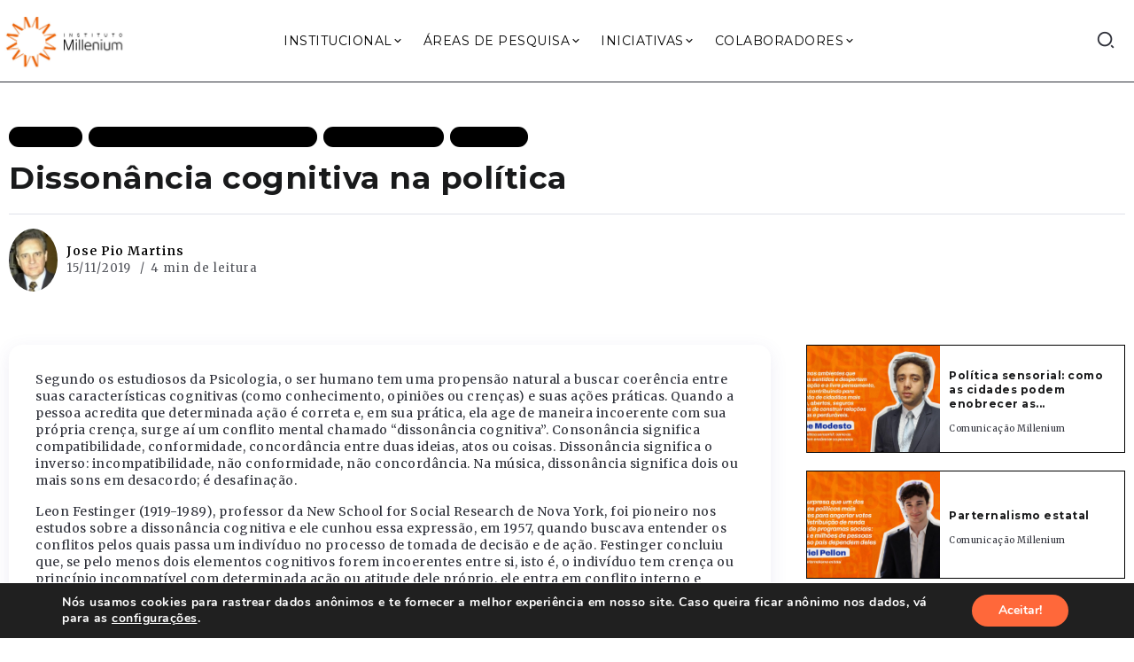

--- FILE ---
content_type: text/html; charset=UTF-8
request_url: https://institutomillenium.org.br/dissonancia-cognitiva-na-politica/
body_size: 169601
content:
<!DOCTYPE html>
<html lang="pt-BR">
<head>
	<meta charset="UTF-8">
    <meta name="viewport" content="width=device-width, initial-scale=1">
	<link rel="profile" href="https://gmpg.org/xfn/11">	
	<meta name='robots' content='index, follow, max-image-preview:large, max-snippet:-1, max-video-preview:-1' />
	<style>img:is([sizes="auto" i], [sizes^="auto," i]) { contain-intrinsic-size: 3000px 1500px }</style>
	
	<!-- This site is optimized with the Yoast SEO plugin v23.6 - https://yoast.com/wordpress/plugins/seo/ -->
	<title>Dissonância cognitiva na política - Instituto Millenium</title>
	<link rel="canonical" href="https://institutomillenium.org.br/dissonancia-cognitiva-na-politica/" />
	<meta property="og:locale" content="pt_BR" />
	<meta property="og:type" content="article" />
	<meta property="og:title" content="Dissonância cognitiva na política - Instituto Millenium" />
	<meta property="og:description" content="&quot;É comum o estudioso se esforçar para trazer a dissonância cognitiva à consonância&quot;, diz José Pio Martins" />
	<meta property="og:url" content="https://institutomillenium.org.br/dissonancia-cognitiva-na-politica/" />
	<meta property="og:site_name" content="Instituto Millenium" />
	<meta property="article:published_time" content="2019-11-15T03:00:00+00:00" />
	<meta property="article:modified_time" content="2019-11-18T17:52:20+00:00" />
	<meta property="og:image" content="https://institutomillenium.org.br/wp-content/uploads/2015/10/logo-250x110_2.png" />
	<meta property="og:image:width" content="249" />
	<meta property="og:image:height" content="110" />
	<meta property="og:image:type" content="image/png" />
	<meta name="author" content="Jose Pio Martins" />
	<meta name="twitter:card" content="summary_large_image" />
	<meta name="twitter:label1" content="Escrito por" />
	<meta name="twitter:data1" content="Jose Pio Martins" />
	<meta name="twitter:label2" content="Est. tempo de leitura" />
	<meta name="twitter:data2" content="5 minutos" />
	<script type="application/ld+json" class="yoast-schema-graph">{"@context":"https://schema.org","@graph":[{"@type":"Article","@id":"https://institutomillenium.org.br/dissonancia-cognitiva-na-politica/#article","isPartOf":{"@id":"https://institutomillenium.org.br/dissonancia-cognitiva-na-politica/"},"author":{"name":"Jose Pio Martins","@id":"https://institutomillenium.org.br/#/schema/person/715b882c719ef549de914188dcc724d7"},"headline":"Dissonância cognitiva na política","datePublished":"2019-11-15T03:00:00+00:00","dateModified":"2019-11-18T17:52:20+00:00","mainEntityOfPage":{"@id":"https://institutomillenium.org.br/dissonancia-cognitiva-na-politica/"},"wordCount":907,"publisher":{"@id":"https://institutomillenium.org.br/#organization"},"keywords":["Dias Toffoli","Gazeta do povo","Jose Pio Martins","STF"],"articleSection":["Artigos","Estado de Direito Destaques","Mais Recentes","Politica"],"inLanguage":"pt-BR"},{"@type":"WebPage","@id":"https://institutomillenium.org.br/dissonancia-cognitiva-na-politica/","url":"https://institutomillenium.org.br/dissonancia-cognitiva-na-politica/","name":"Dissonância cognitiva na política - Instituto Millenium","isPartOf":{"@id":"https://institutomillenium.org.br/#website"},"datePublished":"2019-11-15T03:00:00+00:00","dateModified":"2019-11-18T17:52:20+00:00","breadcrumb":{"@id":"https://institutomillenium.org.br/dissonancia-cognitiva-na-politica/#breadcrumb"},"inLanguage":"pt-BR","potentialAction":[{"@type":"ReadAction","target":["https://institutomillenium.org.br/dissonancia-cognitiva-na-politica/"]}]},{"@type":"BreadcrumbList","@id":"https://institutomillenium.org.br/dissonancia-cognitiva-na-politica/#breadcrumb","itemListElement":[{"@type":"ListItem","position":1,"name":"Início","item":"https://institutomillenium.org.br/"},{"@type":"ListItem","position":2,"name":"Dissonância cognitiva na política"}]},{"@type":"WebSite","@id":"https://institutomillenium.org.br/#website","url":"https://institutomillenium.org.br/","name":"Instituto Millenium","description":"","publisher":{"@id":"https://institutomillenium.org.br/#organization"},"potentialAction":[{"@type":"SearchAction","target":{"@type":"EntryPoint","urlTemplate":"https://institutomillenium.org.br/?s={search_term_string}"},"query-input":{"@type":"PropertyValueSpecification","valueRequired":true,"valueName":"search_term_string"}}],"inLanguage":"pt-BR"},{"@type":"Organization","@id":"https://institutomillenium.org.br/#organization","name":"Instituto Millenium","url":"https://institutomillenium.org.br/","logo":{"@type":"ImageObject","inLanguage":"pt-BR","@id":"https://institutomillenium.org.br/#/schema/logo/image/","url":"https://institutomillenium.org.br/wp-content/uploads/2015/10/logo-250x110_2.png","contentUrl":"https://institutomillenium.org.br/wp-content/uploads/2015/10/logo-250x110_2.png","width":249,"height":110,"caption":"Instituto Millenium"},"image":{"@id":"https://institutomillenium.org.br/#/schema/logo/image/"}},{"@type":"Person","@id":"https://institutomillenium.org.br/#/schema/person/715b882c719ef549de914188dcc724d7","name":"Jose Pio Martins","image":{"@type":"ImageObject","inLanguage":"pt-BR","@id":"https://institutomillenium.org.br/#/schema/person/image/","url":"https://secure.gravatar.com/avatar/f9cba06bd06b76356f640bbc721b5fa0?s=96&d=mm&r=g","contentUrl":"https://secure.gravatar.com/avatar/f9cba06bd06b76356f640bbc721b5fa0?s=96&d=mm&r=g","caption":"Jose Pio Martins"},"description":"Economista, desenvolveu sua carreira basicamente no setor privado, com passagem em cargos públicos. Atualmente é Reitor da Universidade Positivo, comentarista econômico da Rádio CBN Curitiba, publica artigos assinados para a Gazeta do Povo, faz parte da equipe de editorialistas desse mesmo jornal e é autor dos livros \"Educação Financeira ao Alcance de Todos\" (2004) e \"Seu Futuro\" (2011), ambos da Editora Fundamento, e coautor do livro \"Pinceladas de Inovação\" (2018), Ed. Vitória Gráfica.","url":"https://institutomillenium.org.br/autor/jose-pio-martins/"}]}</script>
	<!-- / Yoast SEO plugin. -->


<link rel='dns-prefetch' href='//www.googletagmanager.com' />
<link rel='dns-prefetch' href='//fonts.googleapis.com' />
<link rel='preconnect' href='https://fonts.gstatic.com' crossorigin />
<link rel="alternate" type="application/rss+xml" title="Feed para Instituto Millenium &raquo;" href="https://institutomillenium.org.br/feed/" />
<link rel="alternate" type="application/rss+xml" title="Feed de comentários para Instituto Millenium &raquo;" href="https://institutomillenium.org.br/comments/feed/" />
<script>
window._wpemojiSettings = {"baseUrl":"https:\/\/s.w.org\/images\/core\/emoji\/15.0.3\/72x72\/","ext":".png","svgUrl":"https:\/\/s.w.org\/images\/core\/emoji\/15.0.3\/svg\/","svgExt":".svg","source":{"wpemoji":"https:\/\/institutomillenium.org.br\/wp-includes\/js\/wp-emoji.js?ver=6.7.4","twemoji":"https:\/\/institutomillenium.org.br\/wp-includes\/js\/twemoji.js?ver=6.7.4"}};
/**
 * @output wp-includes/js/wp-emoji-loader.js
 */

/**
 * Emoji Settings as exported in PHP via _print_emoji_detection_script().
 * @typedef WPEmojiSettings
 * @type {object}
 * @property {?object} source
 * @property {?string} source.concatemoji
 * @property {?string} source.twemoji
 * @property {?string} source.wpemoji
 * @property {?boolean} DOMReady
 * @property {?Function} readyCallback
 */

/**
 * Support tests.
 * @typedef SupportTests
 * @type {object}
 * @property {?boolean} flag
 * @property {?boolean} emoji
 */

/**
 * IIFE to detect emoji support and load Twemoji if needed.
 *
 * @param {Window} window
 * @param {Document} document
 * @param {WPEmojiSettings} settings
 */
( function wpEmojiLoader( window, document, settings ) {
	if ( typeof Promise === 'undefined' ) {
		return;
	}

	var sessionStorageKey = 'wpEmojiSettingsSupports';
	var tests = [ 'flag', 'emoji' ];

	/**
	 * Checks whether the browser supports offloading to a Worker.
	 *
	 * @since 6.3.0
	 *
	 * @private
	 *
	 * @returns {boolean}
	 */
	function supportsWorkerOffloading() {
		return (
			typeof Worker !== 'undefined' &&
			typeof OffscreenCanvas !== 'undefined' &&
			typeof URL !== 'undefined' &&
			URL.createObjectURL &&
			typeof Blob !== 'undefined'
		);
	}

	/**
	 * @typedef SessionSupportTests
	 * @type {object}
	 * @property {number} timestamp
	 * @property {SupportTests} supportTests
	 */

	/**
	 * Get support tests from session.
	 *
	 * @since 6.3.0
	 *
	 * @private
	 *
	 * @returns {?SupportTests} Support tests, or null if not set or older than 1 week.
	 */
	function getSessionSupportTests() {
		try {
			/** @type {SessionSupportTests} */
			var item = JSON.parse(
				sessionStorage.getItem( sessionStorageKey )
			);
			if (
				typeof item === 'object' &&
				typeof item.timestamp === 'number' &&
				new Date().valueOf() < item.timestamp + 604800 && // Note: Number is a week in seconds.
				typeof item.supportTests === 'object'
			) {
				return item.supportTests;
			}
		} catch ( e ) {}
		return null;
	}

	/**
	 * Persist the supports in session storage.
	 *
	 * @since 6.3.0
	 *
	 * @private
	 *
	 * @param {SupportTests} supportTests Support tests.
	 */
	function setSessionSupportTests( supportTests ) {
		try {
			/** @type {SessionSupportTests} */
			var item = {
				supportTests: supportTests,
				timestamp: new Date().valueOf()
			};

			sessionStorage.setItem(
				sessionStorageKey,
				JSON.stringify( item )
			);
		} catch ( e ) {}
	}

	/**
	 * Checks if two sets of Emoji characters render the same visually.
	 *
	 * This function may be serialized to run in a Worker. Therefore, it cannot refer to variables from the containing
	 * scope. Everything must be passed by parameters.
	 *
	 * @since 4.9.0
	 *
	 * @private
	 *
	 * @param {CanvasRenderingContext2D} context 2D Context.
	 * @param {string} set1 Set of Emoji to test.
	 * @param {string} set2 Set of Emoji to test.
	 *
	 * @return {boolean} True if the two sets render the same.
	 */
	function emojiSetsRenderIdentically( context, set1, set2 ) {
		// Cleanup from previous test.
		context.clearRect( 0, 0, context.canvas.width, context.canvas.height );
		context.fillText( set1, 0, 0 );
		var rendered1 = new Uint32Array(
			context.getImageData(
				0,
				0,
				context.canvas.width,
				context.canvas.height
			).data
		);

		// Cleanup from previous test.
		context.clearRect( 0, 0, context.canvas.width, context.canvas.height );
		context.fillText( set2, 0, 0 );
		var rendered2 = new Uint32Array(
			context.getImageData(
				0,
				0,
				context.canvas.width,
				context.canvas.height
			).data
		);

		return rendered1.every( function ( rendered2Data, index ) {
			return rendered2Data === rendered2[ index ];
		} );
	}

	/**
	 * Determines if the browser properly renders Emoji that Twemoji can supplement.
	 *
	 * This function may be serialized to run in a Worker. Therefore, it cannot refer to variables from the containing
	 * scope. Everything must be passed by parameters.
	 *
	 * @since 4.2.0
	 *
	 * @private
	 *
	 * @param {CanvasRenderingContext2D} context 2D Context.
	 * @param {string} type Whether to test for support of "flag" or "emoji".
	 * @param {Function} emojiSetsRenderIdentically Reference to emojiSetsRenderIdentically function, needed due to minification.
	 *
	 * @return {boolean} True if the browser can render emoji, false if it cannot.
	 */
	function browserSupportsEmoji( context, type, emojiSetsRenderIdentically ) {
		var isIdentical;

		switch ( type ) {
			case 'flag':
				/*
				 * Test for Transgender flag compatibility. Added in Unicode 13.
				 *
				 * To test for support, we try to render it, and compare the rendering to how it would look if
				 * the browser doesn't render it correctly (white flag emoji + transgender symbol).
				 */
				isIdentical = emojiSetsRenderIdentically(
					context,
					'\uD83C\uDFF3\uFE0F\u200D\u26A7\uFE0F', // as a zero-width joiner sequence
					'\uD83C\uDFF3\uFE0F\u200B\u26A7\uFE0F' // separated by a zero-width space
				);

				if ( isIdentical ) {
					return false;
				}

				/*
				 * Test for UN flag compatibility. This is the least supported of the letter locale flags,
				 * so gives us an easy test for full support.
				 *
				 * To test for support, we try to render it, and compare the rendering to how it would look if
				 * the browser doesn't render it correctly ([U] + [N]).
				 */
				isIdentical = emojiSetsRenderIdentically(
					context,
					'\uD83C\uDDFA\uD83C\uDDF3', // as the sequence of two code points
					'\uD83C\uDDFA\u200B\uD83C\uDDF3' // as the two code points separated by a zero-width space
				);

				if ( isIdentical ) {
					return false;
				}

				/*
				 * Test for English flag compatibility. England is a country in the United Kingdom, it
				 * does not have a two letter locale code but rather a five letter sub-division code.
				 *
				 * To test for support, we try to render it, and compare the rendering to how it would look if
				 * the browser doesn't render it correctly (black flag emoji + [G] + [B] + [E] + [N] + [G]).
				 */
				isIdentical = emojiSetsRenderIdentically(
					context,
					// as the flag sequence
					'\uD83C\uDFF4\uDB40\uDC67\uDB40\uDC62\uDB40\uDC65\uDB40\uDC6E\uDB40\uDC67\uDB40\uDC7F',
					// with each code point separated by a zero-width space
					'\uD83C\uDFF4\u200B\uDB40\uDC67\u200B\uDB40\uDC62\u200B\uDB40\uDC65\u200B\uDB40\uDC6E\u200B\uDB40\uDC67\u200B\uDB40\uDC7F'
				);

				return ! isIdentical;
			case 'emoji':
				/*
				 * Four and twenty blackbirds baked in a pie.
				 *
				 * To test for Emoji 15.0 support, try to render a new emoji: Blackbird.
				 *
				 * The Blackbird is a ZWJ sequence combining 🐦 Bird and ⬛ large black square.,
				 *
				 * 0x1F426 (\uD83D\uDC26) == Bird
				 * 0x200D == Zero-Width Joiner (ZWJ) that links the code points for the new emoji or
				 * 0x200B == Zero-Width Space (ZWS) that is rendered for clients not supporting the new emoji.
				 * 0x2B1B == Large Black Square
				 *
				 * When updating this test for future Emoji releases, ensure that individual emoji that make up the
				 * sequence come from older emoji standards.
				 */
				isIdentical = emojiSetsRenderIdentically(
					context,
					'\uD83D\uDC26\u200D\u2B1B', // as the zero-width joiner sequence
					'\uD83D\uDC26\u200B\u2B1B' // separated by a zero-width space
				);

				return ! isIdentical;
		}

		return false;
	}

	/**
	 * Checks emoji support tests.
	 *
	 * This function may be serialized to run in a Worker. Therefore, it cannot refer to variables from the containing
	 * scope. Everything must be passed by parameters.
	 *
	 * @since 6.3.0
	 *
	 * @private
	 *
	 * @param {string[]} tests Tests.
	 * @param {Function} browserSupportsEmoji Reference to browserSupportsEmoji function, needed due to minification.
	 * @param {Function} emojiSetsRenderIdentically Reference to emojiSetsRenderIdentically function, needed due to minification.
	 *
	 * @return {SupportTests} Support tests.
	 */
	function testEmojiSupports( tests, browserSupportsEmoji, emojiSetsRenderIdentically ) {
		var canvas;
		if (
			typeof WorkerGlobalScope !== 'undefined' &&
			self instanceof WorkerGlobalScope
		) {
			canvas = new OffscreenCanvas( 300, 150 ); // Dimensions are default for HTMLCanvasElement.
		} else {
			canvas = document.createElement( 'canvas' );
		}

		var context = canvas.getContext( '2d', { willReadFrequently: true } );

		/*
		 * Chrome on OS X added native emoji rendering in M41. Unfortunately,
		 * it doesn't work when the font is bolder than 500 weight. So, we
		 * check for bold rendering support to avoid invisible emoji in Chrome.
		 */
		context.textBaseline = 'top';
		context.font = '600 32px Arial';

		var supports = {};
		tests.forEach( function ( test ) {
			supports[ test ] = browserSupportsEmoji( context, test, emojiSetsRenderIdentically );
		} );
		return supports;
	}

	/**
	 * Adds a script to the head of the document.
	 *
	 * @ignore
	 *
	 * @since 4.2.0
	 *
	 * @param {string} src The url where the script is located.
	 *
	 * @return {void}
	 */
	function addScript( src ) {
		var script = document.createElement( 'script' );
		script.src = src;
		script.defer = true;
		document.head.appendChild( script );
	}

	settings.supports = {
		everything: true,
		everythingExceptFlag: true
	};

	// Create a promise for DOMContentLoaded since the worker logic may finish after the event has fired.
	var domReadyPromise = new Promise( function ( resolve ) {
		document.addEventListener( 'DOMContentLoaded', resolve, {
			once: true
		} );
	} );

	// Obtain the emoji support from the browser, asynchronously when possible.
	new Promise( function ( resolve ) {
		var supportTests = getSessionSupportTests();
		if ( supportTests ) {
			resolve( supportTests );
			return;
		}

		if ( supportsWorkerOffloading() ) {
			try {
				// Note that the functions are being passed as arguments due to minification.
				var workerScript =
					'postMessage(' +
					testEmojiSupports.toString() +
					'(' +
					[
						JSON.stringify( tests ),
						browserSupportsEmoji.toString(),
						emojiSetsRenderIdentically.toString()
					].join( ',' ) +
					'));';
				var blob = new Blob( [ workerScript ], {
					type: 'text/javascript'
				} );
				var worker = new Worker( URL.createObjectURL( blob ), { name: 'wpTestEmojiSupports' } );
				worker.onmessage = function ( event ) {
					supportTests = event.data;
					setSessionSupportTests( supportTests );
					worker.terminate();
					resolve( supportTests );
				};
				return;
			} catch ( e ) {}
		}

		supportTests = testEmojiSupports( tests, browserSupportsEmoji, emojiSetsRenderIdentically );
		setSessionSupportTests( supportTests );
		resolve( supportTests );
	} )
		// Once the browser emoji support has been obtained from the session, finalize the settings.
		.then( function ( supportTests ) {
			/*
			 * Tests the browser support for flag emojis and other emojis, and adjusts the
			 * support settings accordingly.
			 */
			for ( var test in supportTests ) {
				settings.supports[ test ] = supportTests[ test ];

				settings.supports.everything =
					settings.supports.everything && settings.supports[ test ];

				if ( 'flag' !== test ) {
					settings.supports.everythingExceptFlag =
						settings.supports.everythingExceptFlag &&
						settings.supports[ test ];
				}
			}

			settings.supports.everythingExceptFlag =
				settings.supports.everythingExceptFlag &&
				! settings.supports.flag;

			// Sets DOMReady to false and assigns a ready function to settings.
			settings.DOMReady = false;
			settings.readyCallback = function () {
				settings.DOMReady = true;
			};
		} )
		.then( function () {
			return domReadyPromise;
		} )
		.then( function () {
			// When the browser can not render everything we need to load a polyfill.
			if ( ! settings.supports.everything ) {
				settings.readyCallback();

				var src = settings.source || {};

				if ( src.concatemoji ) {
					addScript( src.concatemoji );
				} else if ( src.wpemoji && src.twemoji ) {
					addScript( src.twemoji );
					addScript( src.wpemoji );
				}
			}
		} );
} )( window, document, window._wpemojiSettings );
</script>
<link rel='stylesheet' id='sby_styles-css' href='https://institutomillenium.org.br/wp-content/plugins/feeds-for-youtube/css/sb-youtube.min.css?ver=2.2.3' media='all' />
<style id='wp-emoji-styles-inline-css'>

	img.wp-smiley, img.emoji {
		display: inline !important;
		border: none !important;
		box-shadow: none !important;
		height: 1em !important;
		width: 1em !important;
		margin: 0 0.07em !important;
		vertical-align: -0.1em !important;
		background: none !important;
		padding: 0 !important;
	}
</style>
<link rel='stylesheet' id='wp-block-library-css' href='https://institutomillenium.org.br/wp-includes/css/dist/block-library/style.css?ver=6.7.4' media='all' />
<style id='wp-block-library-theme-inline-css'>
.wp-block-audio :where(figcaption){
  color:#555;
  font-size:13px;
  text-align:center;
}
.is-dark-theme .wp-block-audio :where(figcaption){
  color:#ffffffa6;
}

.wp-block-audio{
  margin:0 0 1em;
}

.wp-block-code{
  border:1px solid #ccc;
  border-radius:4px;
  font-family:Menlo,Consolas,monaco,monospace;
  padding:.8em 1em;
}

.wp-block-embed :where(figcaption){
  color:#555;
  font-size:13px;
  text-align:center;
}
.is-dark-theme .wp-block-embed :where(figcaption){
  color:#ffffffa6;
}

.wp-block-embed{
  margin:0 0 1em;
}

.blocks-gallery-caption{
  color:#555;
  font-size:13px;
  text-align:center;
}
.is-dark-theme .blocks-gallery-caption{
  color:#ffffffa6;
}

:root :where(.wp-block-image figcaption){
  color:#555;
  font-size:13px;
  text-align:center;
}
.is-dark-theme :root :where(.wp-block-image figcaption){
  color:#ffffffa6;
}

.wp-block-image{
  margin:0 0 1em;
}

.wp-block-pullquote{
  border-bottom:4px solid;
  border-top:4px solid;
  color:currentColor;
  margin-bottom:1.75em;
}
.wp-block-pullquote cite,.wp-block-pullquote footer,.wp-block-pullquote__citation{
  color:currentColor;
  font-size:.8125em;
  font-style:normal;
  text-transform:uppercase;
}

.wp-block-quote{
  border-left:.25em solid;
  margin:0 0 1.75em;
  padding-left:1em;
}
.wp-block-quote cite,.wp-block-quote footer{
  color:currentColor;
  font-size:.8125em;
  font-style:normal;
  position:relative;
}
.wp-block-quote:where(.has-text-align-right){
  border-left:none;
  border-right:.25em solid;
  padding-left:0;
  padding-right:1em;
}
.wp-block-quote:where(.has-text-align-center){
  border:none;
  padding-left:0;
}
.wp-block-quote.is-large,.wp-block-quote.is-style-large,.wp-block-quote:where(.is-style-plain){
  border:none;
}

.wp-block-search .wp-block-search__label{
  font-weight:700;
}

.wp-block-search__button{
  border:1px solid #ccc;
  padding:.375em .625em;
}

:where(.wp-block-group.has-background){
  padding:1.25em 2.375em;
}

.wp-block-separator.has-css-opacity{
  opacity:.4;
}

.wp-block-separator{
  border:none;
  border-bottom:2px solid;
  margin-left:auto;
  margin-right:auto;
}
.wp-block-separator.has-alpha-channel-opacity{
  opacity:1;
}
.wp-block-separator:not(.is-style-wide):not(.is-style-dots){
  width:100px;
}
.wp-block-separator.has-background:not(.is-style-dots){
  border-bottom:none;
  height:1px;
}
.wp-block-separator.has-background:not(.is-style-wide):not(.is-style-dots){
  height:2px;
}

.wp-block-table{
  margin:0 0 1em;
}
.wp-block-table td,.wp-block-table th{
  word-break:normal;
}
.wp-block-table :where(figcaption){
  color:#555;
  font-size:13px;
  text-align:center;
}
.is-dark-theme .wp-block-table :where(figcaption){
  color:#ffffffa6;
}

.wp-block-video :where(figcaption){
  color:#555;
  font-size:13px;
  text-align:center;
}
.is-dark-theme .wp-block-video :where(figcaption){
  color:#ffffffa6;
}

.wp-block-video{
  margin:0 0 1em;
}

:root :where(.wp-block-template-part.has-background){
  margin-bottom:0;
  margin-top:0;
  padding:1.25em 2.375em;
}
</style>
<style id='classic-theme-styles-inline-css'>
/**
 * These rules are needed for backwards compatibility.
 * They should match the button element rules in the base theme.json file.
 */
.wp-block-button__link {
	color: #ffffff;
	background-color: #32373c;
	border-radius: 9999px; /* 100% causes an oval, but any explicit but really high value retains the pill shape. */

	/* This needs a low specificity so it won't override the rules from the button element if defined in theme.json. */
	box-shadow: none;
	text-decoration: none;

	/* The extra 2px are added to size solids the same as the outline versions.*/
	padding: calc(0.667em + 2px) calc(1.333em + 2px);

	font-size: 1.125em;
}

.wp-block-file__button {
	background: #32373c;
	color: #ffffff;
	text-decoration: none;
}

</style>
<style id='global-styles-inline-css'>
:root{--wp--preset--aspect-ratio--square: 1;--wp--preset--aspect-ratio--4-3: 4/3;--wp--preset--aspect-ratio--3-4: 3/4;--wp--preset--aspect-ratio--3-2: 3/2;--wp--preset--aspect-ratio--2-3: 2/3;--wp--preset--aspect-ratio--16-9: 16/9;--wp--preset--aspect-ratio--9-16: 9/16;--wp--preset--color--black: #000000;--wp--preset--color--cyan-bluish-gray: #abb8c3;--wp--preset--color--white: #ffffff;--wp--preset--color--pale-pink: #f78da7;--wp--preset--color--vivid-red: #cf2e2e;--wp--preset--color--luminous-vivid-orange: #ff6900;--wp--preset--color--luminous-vivid-amber: #fcb900;--wp--preset--color--light-green-cyan: #7bdcb5;--wp--preset--color--vivid-green-cyan: #00d084;--wp--preset--color--pale-cyan-blue: #8ed1fc;--wp--preset--color--vivid-cyan-blue: #0693e3;--wp--preset--color--vivid-purple: #9b51e0;--wp--preset--gradient--vivid-cyan-blue-to-vivid-purple: linear-gradient(135deg,rgba(6,147,227,1) 0%,rgb(155,81,224) 100%);--wp--preset--gradient--light-green-cyan-to-vivid-green-cyan: linear-gradient(135deg,rgb(122,220,180) 0%,rgb(0,208,130) 100%);--wp--preset--gradient--luminous-vivid-amber-to-luminous-vivid-orange: linear-gradient(135deg,rgba(252,185,0,1) 0%,rgba(255,105,0,1) 100%);--wp--preset--gradient--luminous-vivid-orange-to-vivid-red: linear-gradient(135deg,rgba(255,105,0,1) 0%,rgb(207,46,46) 100%);--wp--preset--gradient--very-light-gray-to-cyan-bluish-gray: linear-gradient(135deg,rgb(238,238,238) 0%,rgb(169,184,195) 100%);--wp--preset--gradient--cool-to-warm-spectrum: linear-gradient(135deg,rgb(74,234,220) 0%,rgb(151,120,209) 20%,rgb(207,42,186) 40%,rgb(238,44,130) 60%,rgb(251,105,98) 80%,rgb(254,248,76) 100%);--wp--preset--gradient--blush-light-purple: linear-gradient(135deg,rgb(255,206,236) 0%,rgb(152,150,240) 100%);--wp--preset--gradient--blush-bordeaux: linear-gradient(135deg,rgb(254,205,165) 0%,rgb(254,45,45) 50%,rgb(107,0,62) 100%);--wp--preset--gradient--luminous-dusk: linear-gradient(135deg,rgb(255,203,112) 0%,rgb(199,81,192) 50%,rgb(65,88,208) 100%);--wp--preset--gradient--pale-ocean: linear-gradient(135deg,rgb(255,245,203) 0%,rgb(182,227,212) 50%,rgb(51,167,181) 100%);--wp--preset--gradient--electric-grass: linear-gradient(135deg,rgb(202,248,128) 0%,rgb(113,206,126) 100%);--wp--preset--gradient--midnight: linear-gradient(135deg,rgb(2,3,129) 0%,rgb(40,116,252) 100%);--wp--preset--font-size--small: 13px;--wp--preset--font-size--medium: 20px;--wp--preset--font-size--large: 36px;--wp--preset--font-size--x-large: 42px;--wp--preset--spacing--20: 0.44rem;--wp--preset--spacing--30: 0.67rem;--wp--preset--spacing--40: 1rem;--wp--preset--spacing--50: 1.5rem;--wp--preset--spacing--60: 2.25rem;--wp--preset--spacing--70: 3.38rem;--wp--preset--spacing--80: 5.06rem;--wp--preset--shadow--natural: 6px 6px 9px rgba(0, 0, 0, 0.2);--wp--preset--shadow--deep: 12px 12px 50px rgba(0, 0, 0, 0.4);--wp--preset--shadow--sharp: 6px 6px 0px rgba(0, 0, 0, 0.2);--wp--preset--shadow--outlined: 6px 6px 0px -3px rgba(255, 255, 255, 1), 6px 6px rgba(0, 0, 0, 1);--wp--preset--shadow--crisp: 6px 6px 0px rgba(0, 0, 0, 1);}:where(.is-layout-flex){gap: 0.5em;}:where(.is-layout-grid){gap: 0.5em;}body .is-layout-flex{display: flex;}.is-layout-flex{flex-wrap: wrap;align-items: center;}.is-layout-flex > :is(*, div){margin: 0;}body .is-layout-grid{display: grid;}.is-layout-grid > :is(*, div){margin: 0;}:where(.wp-block-columns.is-layout-flex){gap: 2em;}:where(.wp-block-columns.is-layout-grid){gap: 2em;}:where(.wp-block-post-template.is-layout-flex){gap: 1.25em;}:where(.wp-block-post-template.is-layout-grid){gap: 1.25em;}.has-black-color{color: var(--wp--preset--color--black) !important;}.has-cyan-bluish-gray-color{color: var(--wp--preset--color--cyan-bluish-gray) !important;}.has-white-color{color: var(--wp--preset--color--white) !important;}.has-pale-pink-color{color: var(--wp--preset--color--pale-pink) !important;}.has-vivid-red-color{color: var(--wp--preset--color--vivid-red) !important;}.has-luminous-vivid-orange-color{color: var(--wp--preset--color--luminous-vivid-orange) !important;}.has-luminous-vivid-amber-color{color: var(--wp--preset--color--luminous-vivid-amber) !important;}.has-light-green-cyan-color{color: var(--wp--preset--color--light-green-cyan) !important;}.has-vivid-green-cyan-color{color: var(--wp--preset--color--vivid-green-cyan) !important;}.has-pale-cyan-blue-color{color: var(--wp--preset--color--pale-cyan-blue) !important;}.has-vivid-cyan-blue-color{color: var(--wp--preset--color--vivid-cyan-blue) !important;}.has-vivid-purple-color{color: var(--wp--preset--color--vivid-purple) !important;}.has-black-background-color{background-color: var(--wp--preset--color--black) !important;}.has-cyan-bluish-gray-background-color{background-color: var(--wp--preset--color--cyan-bluish-gray) !important;}.has-white-background-color{background-color: var(--wp--preset--color--white) !important;}.has-pale-pink-background-color{background-color: var(--wp--preset--color--pale-pink) !important;}.has-vivid-red-background-color{background-color: var(--wp--preset--color--vivid-red) !important;}.has-luminous-vivid-orange-background-color{background-color: var(--wp--preset--color--luminous-vivid-orange) !important;}.has-luminous-vivid-amber-background-color{background-color: var(--wp--preset--color--luminous-vivid-amber) !important;}.has-light-green-cyan-background-color{background-color: var(--wp--preset--color--light-green-cyan) !important;}.has-vivid-green-cyan-background-color{background-color: var(--wp--preset--color--vivid-green-cyan) !important;}.has-pale-cyan-blue-background-color{background-color: var(--wp--preset--color--pale-cyan-blue) !important;}.has-vivid-cyan-blue-background-color{background-color: var(--wp--preset--color--vivid-cyan-blue) !important;}.has-vivid-purple-background-color{background-color: var(--wp--preset--color--vivid-purple) !important;}.has-black-border-color{border-color: var(--wp--preset--color--black) !important;}.has-cyan-bluish-gray-border-color{border-color: var(--wp--preset--color--cyan-bluish-gray) !important;}.has-white-border-color{border-color: var(--wp--preset--color--white) !important;}.has-pale-pink-border-color{border-color: var(--wp--preset--color--pale-pink) !important;}.has-vivid-red-border-color{border-color: var(--wp--preset--color--vivid-red) !important;}.has-luminous-vivid-orange-border-color{border-color: var(--wp--preset--color--luminous-vivid-orange) !important;}.has-luminous-vivid-amber-border-color{border-color: var(--wp--preset--color--luminous-vivid-amber) !important;}.has-light-green-cyan-border-color{border-color: var(--wp--preset--color--light-green-cyan) !important;}.has-vivid-green-cyan-border-color{border-color: var(--wp--preset--color--vivid-green-cyan) !important;}.has-pale-cyan-blue-border-color{border-color: var(--wp--preset--color--pale-cyan-blue) !important;}.has-vivid-cyan-blue-border-color{border-color: var(--wp--preset--color--vivid-cyan-blue) !important;}.has-vivid-purple-border-color{border-color: var(--wp--preset--color--vivid-purple) !important;}.has-vivid-cyan-blue-to-vivid-purple-gradient-background{background: var(--wp--preset--gradient--vivid-cyan-blue-to-vivid-purple) !important;}.has-light-green-cyan-to-vivid-green-cyan-gradient-background{background: var(--wp--preset--gradient--light-green-cyan-to-vivid-green-cyan) !important;}.has-luminous-vivid-amber-to-luminous-vivid-orange-gradient-background{background: var(--wp--preset--gradient--luminous-vivid-amber-to-luminous-vivid-orange) !important;}.has-luminous-vivid-orange-to-vivid-red-gradient-background{background: var(--wp--preset--gradient--luminous-vivid-orange-to-vivid-red) !important;}.has-very-light-gray-to-cyan-bluish-gray-gradient-background{background: var(--wp--preset--gradient--very-light-gray-to-cyan-bluish-gray) !important;}.has-cool-to-warm-spectrum-gradient-background{background: var(--wp--preset--gradient--cool-to-warm-spectrum) !important;}.has-blush-light-purple-gradient-background{background: var(--wp--preset--gradient--blush-light-purple) !important;}.has-blush-bordeaux-gradient-background{background: var(--wp--preset--gradient--blush-bordeaux) !important;}.has-luminous-dusk-gradient-background{background: var(--wp--preset--gradient--luminous-dusk) !important;}.has-pale-ocean-gradient-background{background: var(--wp--preset--gradient--pale-ocean) !important;}.has-electric-grass-gradient-background{background: var(--wp--preset--gradient--electric-grass) !important;}.has-midnight-gradient-background{background: var(--wp--preset--gradient--midnight) !important;}.has-small-font-size{font-size: var(--wp--preset--font-size--small) !important;}.has-medium-font-size{font-size: var(--wp--preset--font-size--medium) !important;}.has-large-font-size{font-size: var(--wp--preset--font-size--large) !important;}.has-x-large-font-size{font-size: var(--wp--preset--font-size--x-large) !important;}
:where(.wp-block-post-template.is-layout-flex){gap: 1.25em;}:where(.wp-block-post-template.is-layout-grid){gap: 1.25em;}
:where(.wp-block-columns.is-layout-flex){gap: 2em;}:where(.wp-block-columns.is-layout-grid){gap: 2em;}
:root :where(.wp-block-pullquote){font-size: 1.5em;line-height: 1.6;}
</style>
<link rel='stylesheet' id='authors-list-css-css' href='https://institutomillenium.org.br/wp-content/plugins/authors-list/backend/assets/css/front.css?ver=2.0.6.2' media='all' />
<link rel='stylesheet' id='jquery-ui-css-css' href='https://institutomillenium.org.br/wp-content/plugins/authors-list/backend/assets/css/jquery-ui.css?ver=2.0.6.2' media='all' />
<link rel='stylesheet' id='wp-polls-css' href='https://institutomillenium.org.br/wp-content/plugins/wp-polls/polls-css.css?ver=2.77.2' media='all' />
<style id='wp-polls-inline-css'>
.wp-polls .pollbar {
	margin: 1px;
	font-size: 8px;
	line-height: 10px;
	height: 10px;
	background: #fd9900;
	border: 1px solid #dfdfdf;
}

</style>
<link rel='stylesheet' id='rivax-icon-css' href='https://institutomillenium.org.br/wp-content/themes/roxeen/assets/css/rivax-icon.css' media='all' />
<link rel='stylesheet' id='bootstrap-grid-css' href='https://institutomillenium.org.br/wp-content/themes/roxeen/assets/css/bootstrap-grid.min.css?ver=5.0.2' media='all' />
<link rel='stylesheet' id='rivax-theme-style-css' href='https://institutomillenium.org.br/wp-content/themes/roxeen/style.css' media='all' />
<style id='rivax-theme-style-inline-css'>
.container { max-width: 1280px; }:root { --accent-color: #000000;}:root { --accent-color-alt: #000000;}:root { --second-color: #FF7056;}:root { --second-color-alt: #FFFFFF;}body { background: #FFFFFF;}a { color: #000000;}a:hover, a:focus, a:active { color: #FF7056;}#back-to-top { background: #FF7056;}body {font-family: Merriweather,sans-serif;}h1, h2, h3, h4, h5, h6, .h1, .h2, .h3, .h4, .h5, .h6 {font-family: Montserrat,sans-serif;font-weight: 700;}.term-item {font-family: Merriweather,sans-serif;}@media screen and (max-width: 1024px) {}
</style>
<link rel='stylesheet' id='elementor-icons-css' href='https://institutomillenium.org.br/wp-content/plugins/elementor/assets/lib/eicons/css/elementor-icons.css?ver=5.31.0' media='all' />
<link rel='stylesheet' id='elementor-frontend-css' href='https://institutomillenium.org.br/wp-content/uploads/elementor/css/custom-frontend.css?ver=1757614113' media='all' />
<link rel='stylesheet' id='swiper-css' href='https://institutomillenium.org.br/wp-content/plugins/elementor/assets/lib/swiper/css/swiper.css?ver=5.3.6' media='all' />
<link rel='stylesheet' id='e-swiper-css' href='https://institutomillenium.org.br/wp-content/plugins/elementor/assets/css/conditionals/e-swiper.css?ver=3.24.6' media='all' />
<link rel='stylesheet' id='elementor-post-210445-css' href='https://institutomillenium.org.br/wp-content/uploads/elementor/css/post-210445.css?ver=1757614113' media='all' />
<link rel='stylesheet' id='sby-styles-css' href='https://institutomillenium.org.br/wp-content/plugins/feeds-for-youtube/css/sb-youtube-free.min.css?ver=2.2.3' media='all' />
<link rel='stylesheet' id='elementor-post-209139-css' href='https://institutomillenium.org.br/wp-content/uploads/elementor/css/post-209139.css?ver=1757614114' media='all' />
<link rel='stylesheet' id='elementor-post-209406-css' href='https://institutomillenium.org.br/wp-content/uploads/elementor/css/post-209406.css?ver=1757614114' media='all' />
<link rel='stylesheet' id='elementor-post-209116-css' href='https://institutomillenium.org.br/wp-content/uploads/elementor/css/post-209116.css?ver=1757614114' media='all' />
<link rel='stylesheet' id='elementor-post-209193-css' href='https://institutomillenium.org.br/wp-content/uploads/elementor/css/post-209193.css?ver=1757614114' media='all' />
<style id='akismet-widget-style-inline-css'>

			.a-stats {
				--akismet-color-mid-green: #357b49;
				--akismet-color-white: #fff;
				--akismet-color-light-grey: #f6f7f7;

				max-width: 350px;
				width: auto;
			}

			.a-stats * {
				all: unset;
				box-sizing: border-box;
			}

			.a-stats strong {
				font-weight: 600;
			}

			.a-stats a.a-stats__link,
			.a-stats a.a-stats__link:visited,
			.a-stats a.a-stats__link:active {
				background: var(--akismet-color-mid-green);
				border: none;
				box-shadow: none;
				border-radius: 8px;
				color: var(--akismet-color-white);
				cursor: pointer;
				display: block;
				font-family: -apple-system, BlinkMacSystemFont, 'Segoe UI', 'Roboto', 'Oxygen-Sans', 'Ubuntu', 'Cantarell', 'Helvetica Neue', sans-serif;
				font-weight: 500;
				padding: 12px;
				text-align: center;
				text-decoration: none;
				transition: all 0.2s ease;
			}

			/* Extra specificity to deal with TwentyTwentyOne focus style */
			.widget .a-stats a.a-stats__link:focus {
				background: var(--akismet-color-mid-green);
				color: var(--akismet-color-white);
				text-decoration: none;
			}

			.a-stats a.a-stats__link:hover {
				filter: brightness(110%);
				box-shadow: 0 4px 12px rgba(0, 0, 0, 0.06), 0 0 2px rgba(0, 0, 0, 0.16);
			}

			.a-stats .count {
				color: var(--akismet-color-white);
				display: block;
				font-size: 1.5em;
				line-height: 1.4;
				padding: 0 13px;
				white-space: nowrap;
			}
		
</style>
<link rel='stylesheet' id='skb-cife-elegant_icon-css' href='https://institutomillenium.org.br/wp-content/plugins/skyboot-custom-icons-for-elementor/assets/css/elegant.css?ver=1.0.8' media='all' />
<link rel='stylesheet' id='skb-cife-linearicons_icon-css' href='https://institutomillenium.org.br/wp-content/plugins/skyboot-custom-icons-for-elementor/assets/css/linearicons.css?ver=1.0.8' media='all' />
<link rel='stylesheet' id='skb-cife-themify_icon-css' href='https://institutomillenium.org.br/wp-content/plugins/skyboot-custom-icons-for-elementor/assets/css/themify.css?ver=1.0.8' media='all' />
<link rel="preload" as="style" href="https://fonts.googleapis.com/css?family=Merriweather%7CMontserrat:700&#038;display=swap&#038;ver=1747869133" /><link rel="stylesheet" href="https://fonts.googleapis.com/css?family=Merriweather%7CMontserrat:700&#038;display=swap&#038;ver=1747869133" media="print" onload="this.media='all'"><noscript><link rel="stylesheet" href="https://fonts.googleapis.com/css?family=Merriweather%7CMontserrat:700&#038;display=swap&#038;ver=1747869133" /></noscript><link rel='stylesheet' id='moove_gdpr_frontend-css' href='https://institutomillenium.org.br/wp-content/plugins/gdpr-cookie-compliance/dist/styles/gdpr-main.css?ver=4.15.4' media='all' />
<style id='moove_gdpr_frontend-inline-css'>
#moove_gdpr_cookie_modal,#moove_gdpr_cookie_info_bar,.gdpr_cookie_settings_shortcode_content{font-family:Nunito,sans-serif}#moove_gdpr_save_popup_settings_button{background-color:#373737;color:#fff}#moove_gdpr_save_popup_settings_button:hover{background-color:#000}#moove_gdpr_cookie_info_bar .moove-gdpr-info-bar-container .moove-gdpr-info-bar-content a.mgbutton,#moove_gdpr_cookie_info_bar .moove-gdpr-info-bar-container .moove-gdpr-info-bar-content button.mgbutton{background-color:#ff683a}#moove_gdpr_cookie_modal .moove-gdpr-modal-content .moove-gdpr-modal-footer-content .moove-gdpr-button-holder a.mgbutton,#moove_gdpr_cookie_modal .moove-gdpr-modal-content .moove-gdpr-modal-footer-content .moove-gdpr-button-holder button.mgbutton,.gdpr_cookie_settings_shortcode_content .gdpr-shr-button.button-green{background-color:#ff683a;border-color:#ff683a}#moove_gdpr_cookie_modal .moove-gdpr-modal-content .moove-gdpr-modal-footer-content .moove-gdpr-button-holder a.mgbutton:hover,#moove_gdpr_cookie_modal .moove-gdpr-modal-content .moove-gdpr-modal-footer-content .moove-gdpr-button-holder button.mgbutton:hover,.gdpr_cookie_settings_shortcode_content .gdpr-shr-button.button-green:hover{background-color:#fff;color:#ff683a}#moove_gdpr_cookie_modal .moove-gdpr-modal-content .moove-gdpr-modal-close i,#moove_gdpr_cookie_modal .moove-gdpr-modal-content .moove-gdpr-modal-close span.gdpr-icon{background-color:#ff683a;border:1px solid #ff683a}#moove_gdpr_cookie_info_bar span.change-settings-button.focus-g,#moove_gdpr_cookie_info_bar span.change-settings-button:focus,#moove_gdpr_cookie_info_bar button.change-settings-button.focus-g,#moove_gdpr_cookie_info_bar button.change-settings-button:focus{-webkit-box-shadow:0 0 1px 3px #ff683a;-moz-box-shadow:0 0 1px 3px #ff683a;box-shadow:0 0 1px 3px #ff683a}#moove_gdpr_cookie_modal .moove-gdpr-modal-content .moove-gdpr-modal-close i:hover,#moove_gdpr_cookie_modal .moove-gdpr-modal-content .moove-gdpr-modal-close span.gdpr-icon:hover,#moove_gdpr_cookie_info_bar span[data-href]>u.change-settings-button{color:#ff683a}#moove_gdpr_cookie_modal .moove-gdpr-modal-content .moove-gdpr-modal-left-content #moove-gdpr-menu li.menu-item-selected a span.gdpr-icon,#moove_gdpr_cookie_modal .moove-gdpr-modal-content .moove-gdpr-modal-left-content #moove-gdpr-menu li.menu-item-selected button span.gdpr-icon{color:inherit}#moove_gdpr_cookie_modal .moove-gdpr-modal-content .moove-gdpr-modal-left-content #moove-gdpr-menu li a span.gdpr-icon,#moove_gdpr_cookie_modal .moove-gdpr-modal-content .moove-gdpr-modal-left-content #moove-gdpr-menu li button span.gdpr-icon{color:inherit}#moove_gdpr_cookie_modal .gdpr-acc-link{line-height:0;font-size:0;color:transparent;position:absolute}#moove_gdpr_cookie_modal .moove-gdpr-modal-content .moove-gdpr-modal-close:hover i,#moove_gdpr_cookie_modal .moove-gdpr-modal-content .moove-gdpr-modal-left-content #moove-gdpr-menu li a,#moove_gdpr_cookie_modal .moove-gdpr-modal-content .moove-gdpr-modal-left-content #moove-gdpr-menu li button,#moove_gdpr_cookie_modal .moove-gdpr-modal-content .moove-gdpr-modal-left-content #moove-gdpr-menu li button i,#moove_gdpr_cookie_modal .moove-gdpr-modal-content .moove-gdpr-modal-left-content #moove-gdpr-menu li a i,#moove_gdpr_cookie_modal .moove-gdpr-modal-content .moove-gdpr-tab-main .moove-gdpr-tab-main-content a:hover,#moove_gdpr_cookie_info_bar.moove-gdpr-dark-scheme .moove-gdpr-info-bar-container .moove-gdpr-info-bar-content a.mgbutton:hover,#moove_gdpr_cookie_info_bar.moove-gdpr-dark-scheme .moove-gdpr-info-bar-container .moove-gdpr-info-bar-content button.mgbutton:hover,#moove_gdpr_cookie_info_bar.moove-gdpr-dark-scheme .moove-gdpr-info-bar-container .moove-gdpr-info-bar-content a:hover,#moove_gdpr_cookie_info_bar.moove-gdpr-dark-scheme .moove-gdpr-info-bar-container .moove-gdpr-info-bar-content button:hover,#moove_gdpr_cookie_info_bar.moove-gdpr-dark-scheme .moove-gdpr-info-bar-container .moove-gdpr-info-bar-content span.change-settings-button:hover,#moove_gdpr_cookie_info_bar.moove-gdpr-dark-scheme .moove-gdpr-info-bar-container .moove-gdpr-info-bar-content button.change-settings-button:hover,#moove_gdpr_cookie_info_bar.moove-gdpr-dark-scheme .moove-gdpr-info-bar-container .moove-gdpr-info-bar-content u.change-settings-button:hover,#moove_gdpr_cookie_info_bar span[data-href]>u.change-settings-button,#moove_gdpr_cookie_info_bar.moove-gdpr-dark-scheme .moove-gdpr-info-bar-container .moove-gdpr-info-bar-content a.mgbutton.focus-g,#moove_gdpr_cookie_info_bar.moove-gdpr-dark-scheme .moove-gdpr-info-bar-container .moove-gdpr-info-bar-content button.mgbutton.focus-g,#moove_gdpr_cookie_info_bar.moove-gdpr-dark-scheme .moove-gdpr-info-bar-container .moove-gdpr-info-bar-content a.focus-g,#moove_gdpr_cookie_info_bar.moove-gdpr-dark-scheme .moove-gdpr-info-bar-container .moove-gdpr-info-bar-content button.focus-g,#moove_gdpr_cookie_info_bar.moove-gdpr-dark-scheme .moove-gdpr-info-bar-container .moove-gdpr-info-bar-content a.mgbutton:focus,#moove_gdpr_cookie_info_bar.moove-gdpr-dark-scheme .moove-gdpr-info-bar-container .moove-gdpr-info-bar-content button.mgbutton:focus,#moove_gdpr_cookie_info_bar.moove-gdpr-dark-scheme .moove-gdpr-info-bar-container .moove-gdpr-info-bar-content a:focus,#moove_gdpr_cookie_info_bar.moove-gdpr-dark-scheme .moove-gdpr-info-bar-container .moove-gdpr-info-bar-content button:focus,#moove_gdpr_cookie_info_bar.moove-gdpr-dark-scheme .moove-gdpr-info-bar-container .moove-gdpr-info-bar-content span.change-settings-button.focus-g,span.change-settings-button:focus,button.change-settings-button.focus-g,button.change-settings-button:focus,#moove_gdpr_cookie_info_bar.moove-gdpr-dark-scheme .moove-gdpr-info-bar-container .moove-gdpr-info-bar-content u.change-settings-button.focus-g,#moove_gdpr_cookie_info_bar.moove-gdpr-dark-scheme .moove-gdpr-info-bar-container .moove-gdpr-info-bar-content u.change-settings-button:focus{color:#ff683a}#moove_gdpr_cookie_modal.gdpr_lightbox-hide{display:none}
</style>
<link rel='stylesheet' id='google-fonts-1-css' href='https://fonts.googleapis.com/css?family=Montserrat%3A100%2C100italic%2C200%2C200italic%2C300%2C300italic%2C400%2C400italic%2C500%2C500italic%2C600%2C600italic%2C700%2C700italic%2C800%2C800italic%2C900%2C900italic%7CMerriweather%3A100%2C100italic%2C200%2C200italic%2C300%2C300italic%2C400%2C400italic%2C500%2C500italic%2C600%2C600italic%2C700%2C700italic%2C800%2C800italic%2C900%2C900italic&#038;display=auto&#038;ver=6.7.4' media='all' />
<link rel='stylesheet' id='elementor-icons-shared-0-css' href='https://institutomillenium.org.br/wp-content/plugins/elementor/assets/lib/font-awesome/css/fontawesome.css?ver=5.15.3' media='all' />
<link rel='stylesheet' id='elementor-icons-fa-brands-css' href='https://institutomillenium.org.br/wp-content/plugins/elementor/assets/lib/font-awesome/css/brands.css?ver=5.15.3' media='all' />
<link rel="preconnect" href="https://fonts.gstatic.com/" crossorigin><script src="https://institutomillenium.org.br/wp-content/plugins/jquery-updater/js/jquery-3.7.1.min.js?ver=3.7.1" id="jquery-core-js"></script>
<script src="https://institutomillenium.org.br/wp-content/plugins/jquery-updater/js/jquery-migrate-3.5.2.min.js?ver=3.5.2" id="jquery-migrate-js"></script>
<script src="https://institutomillenium.org.br/wp-content/plugins/podcasting/js/tsg_new_window.js?ver=0.1" id="tsg_new_window_js-js"></script>

<!-- Snippet da tag do Google (gtag.js) adicionado pelo Site Kit -->

<!-- Snippet do Google Analytics adicionado pelo Site Kit -->
<script src="https://www.googletagmanager.com/gtag/js?id=GT-KVMK9G4" id="google_gtagjs-js" async></script>
<script id="google_gtagjs-js-after">
window.dataLayer = window.dataLayer || [];function gtag(){dataLayer.push(arguments);}
gtag("set","linker",{"domains":["institutomillenium.org.br"]});
gtag("js", new Date());
gtag("set", "developer_id.dZTNiMT", true);
gtag("config", "GT-KVMK9G4");
</script>

<!-- Fim do snippet da tag do Google (gtag.js) adicionado pelo Site Kit -->
<script src="https://institutomillenium.org.br/wp-includes/js/swfobject.js?ver=2.2-20120417" id="swfobject-js"></script>
<script src="https://institutomillenium.org.br/wp-content/plugins/podcasting/player/audio-player-noswfobject.js?ver=2.0" id="audio-player-js"></script>
<link rel="https://api.w.org/" href="https://institutomillenium.org.br/wp-json/" /><link rel="alternate" title="JSON" type="application/json" href="https://institutomillenium.org.br/wp-json/wp/v2/posts/177022" /><link rel="EditURI" type="application/rsd+xml" title="RSD" href="https://institutomillenium.org.br/xmlrpc.php?rsd" />
<meta name="generator" content="WordPress 6.7.4" />
<link rel='shortlink' href='https://institutomillenium.org.br/?p=177022' />
<link rel="alternate" title="oEmbed (JSON)" type="application/json+oembed" href="https://institutomillenium.org.br/wp-json/oembed/1.0/embed?url=https%3A%2F%2Finstitutomillenium.org.br%2Fdissonancia-cognitiva-na-politica%2F" />
<link rel="alternate" title="oEmbed (XML)" type="text/xml+oembed" href="https://institutomillenium.org.br/wp-json/oembed/1.0/embed?url=https%3A%2F%2Finstitutomillenium.org.br%2Fdissonancia-cognitiva-na-politica%2F&#038;format=xml" />
<meta name="generator" content="Redux 4.4.18" /><meta name="generator" content="Site Kit by Google 1.137.0" /><!-- Meta Pixel Code -->
<script>
!function(f,b,e,v,n,t,s)
{if(f.fbq)return;n=f.fbq=function(){n.callMethod?
n.callMethod.apply(n,arguments):n.queue.push(arguments)};
if(!f._fbq)f._fbq=n;n.push=n;n.loaded=!0;n.version='2.0';
n.queue=[];t=b.createElement(e);t.async=!0;
t.src=v;s=b.getElementsByTagName(e)[0];
s.parentNode.insertBefore(t,s)}(window, document,'script',
'https://connect.facebook.net/en_US/fbevents.js');
fbq('init', '1369533351541942');
fbq('track', 'PageView');
</script>
<noscript><img height="1" width="1" style="display:none"
src="https://www.facebook.com/tr?id=1369533351541942&ev=PageView&noscript=1"
/></noscript>
<!-- End Meta Pixel Code -->

<!-- Google Tag Manager -->
<script>(function(w,d,s,l,i){w[l]=w[l]||[];w[l].push({'gtm.start':
new Date().getTime(),event:'gtm.js'});var f=d.getElementsByTagName(s)[0],
j=d.createElement(s),dl=l!='dataLayer'?'&l='+l:'';j.async=true;j.src=
'https://www.googletagmanager.com/gtm.js?id='+i+dl;f.parentNode.insertBefore(j,f);
})(window,document,'script','dataLayer','GTM-W78BRN5F');</script>
<!-- End Google Tag Manager -->

		<!-- Podcasting 3.1.5: http://podcastingplugin.com/ -->
		<script type="text/javascript">
			AudioPlayer.setup("https://institutomillenium.org.br/wp-content/plugins/podcasting/player/player.swf", {  
				width: 290			});
		</script>
		<meta name="generator" content="Elementor 3.24.6; features: additional_custom_breakpoints; settings: css_print_method-external, google_font-enabled, font_display-auto">
	<link rel="alternate" type="application/rss+xml" title="Podcast: Instituto Millenium" href="https://institutomillenium.org.br/feed/podcast/" />
	<link rel="alternate" type="application/rss+xml" title="Podcast: Instituto Millenium (audio/mpeg)" href="https://institutomillenium.org.br/feed/podcast/?format=audiompeg" />
	<link rel="alternate" type="application/rss+xml" title="Podcast: Instituto Millenium (mp3)" href="https://institutomillenium.org.br/feed/podcast/?format=mp3" />
	<link rel="alternate" type="application/rss+xml" title="Podcast: Instituto Millenium (videos)" href="https://institutomillenium.org.br/feed/podcast/?format=videos-2" />
			<style>
				.e-con.e-parent:nth-of-type(n+4):not(.e-lazyloaded):not(.e-no-lazyload),
				.e-con.e-parent:nth-of-type(n+4):not(.e-lazyloaded):not(.e-no-lazyload) * {
					background-image: none !important;
				}
				@media screen and (max-height: 1024px) {
					.e-con.e-parent:nth-of-type(n+3):not(.e-lazyloaded):not(.e-no-lazyload),
					.e-con.e-parent:nth-of-type(n+3):not(.e-lazyloaded):not(.e-no-lazyload) * {
						background-image: none !important;
					}
				}
				@media screen and (max-height: 640px) {
					.e-con.e-parent:nth-of-type(n+2):not(.e-lazyloaded):not(.e-no-lazyload),
					.e-con.e-parent:nth-of-type(n+2):not(.e-lazyloaded):not(.e-no-lazyload) * {
						background-image: none !important;
					}
				}
			</style>
			<meta name="generator" content="Powered by Slider Revolution 6.6.7 - responsive, Mobile-Friendly Slider Plugin for WordPress with comfortable drag and drop interface." />
<link rel="icon" href="https://institutomillenium.org.br/wp-content/uploads/2023/05/cropped-favicon-32x32.jpg" sizes="32x32" />
<link rel="icon" href="https://institutomillenium.org.br/wp-content/uploads/2023/05/cropped-favicon-192x192.jpg" sizes="192x192" />
<link rel="apple-touch-icon" href="https://institutomillenium.org.br/wp-content/uploads/2023/05/cropped-favicon-180x180.jpg" />
<meta name="msapplication-TileImage" content="https://institutomillenium.org.br/wp-content/uploads/2023/05/cropped-favicon-270x270.jpg" />
<script>function setREVStartSize(e){
			//window.requestAnimationFrame(function() {
				window.RSIW = window.RSIW===undefined ? window.innerWidth : window.RSIW;
				window.RSIH = window.RSIH===undefined ? window.innerHeight : window.RSIH;
				try {
					var pw = document.getElementById(e.c).parentNode.offsetWidth,
						newh;
					pw = pw===0 || isNaN(pw) || (e.l=="fullwidth" || e.layout=="fullwidth") ? window.RSIW : pw;
					e.tabw = e.tabw===undefined ? 0 : parseInt(e.tabw);
					e.thumbw = e.thumbw===undefined ? 0 : parseInt(e.thumbw);
					e.tabh = e.tabh===undefined ? 0 : parseInt(e.tabh);
					e.thumbh = e.thumbh===undefined ? 0 : parseInt(e.thumbh);
					e.tabhide = e.tabhide===undefined ? 0 : parseInt(e.tabhide);
					e.thumbhide = e.thumbhide===undefined ? 0 : parseInt(e.thumbhide);
					e.mh = e.mh===undefined || e.mh=="" || e.mh==="auto" ? 0 : parseInt(e.mh,0);
					if(e.layout==="fullscreen" || e.l==="fullscreen")
						newh = Math.max(e.mh,window.RSIH);
					else{
						e.gw = Array.isArray(e.gw) ? e.gw : [e.gw];
						for (var i in e.rl) if (e.gw[i]===undefined || e.gw[i]===0) e.gw[i] = e.gw[i-1];
						e.gh = e.el===undefined || e.el==="" || (Array.isArray(e.el) && e.el.length==0)? e.gh : e.el;
						e.gh = Array.isArray(e.gh) ? e.gh : [e.gh];
						for (var i in e.rl) if (e.gh[i]===undefined || e.gh[i]===0) e.gh[i] = e.gh[i-1];
											
						var nl = new Array(e.rl.length),
							ix = 0,
							sl;
						e.tabw = e.tabhide>=pw ? 0 : e.tabw;
						e.thumbw = e.thumbhide>=pw ? 0 : e.thumbw;
						e.tabh = e.tabhide>=pw ? 0 : e.tabh;
						e.thumbh = e.thumbhide>=pw ? 0 : e.thumbh;
						for (var i in e.rl) nl[i] = e.rl[i]<window.RSIW ? 0 : e.rl[i];
						sl = nl[0];
						for (var i in nl) if (sl>nl[i] && nl[i]>0) { sl = nl[i]; ix=i;}
						var m = pw>(e.gw[ix]+e.tabw+e.thumbw) ? 1 : (pw-(e.tabw+e.thumbw)) / (e.gw[ix]);
						newh =  (e.gh[ix] * m) + (e.tabh + e.thumbh);
					}
					var el = document.getElementById(e.c);
					if (el!==null && el) el.style.height = newh+"px";
					el = document.getElementById(e.c+"_wrapper");
					if (el!==null && el) {
						el.style.height = newh+"px";
						el.style.display = "block";
					}
				} catch(e){
					console.log("Failure at Presize of Slider:" + e)
				}
			//});
		  };</script>
</head>

<body class="post-template-default single single-post postid-177022 single-format-standard wp-embed-responsive elementor-default elementor-kit-210445">
<!-- Google Tag Manager (noscript) -->
<noscript><iframe src="https://www.googletagmanager.com/ns.html?id=GTM-W78BRN5F"
height="0" width="0" style="display:none;visibility:hidden"></iframe></noscript>
<!-- End Google Tag Manager (noscript) -->
<div id="site">
    <div id="site-inner">
                        <header id="site-header" class="normal-header">
            		<div data-elementor-type="wp-post" data-elementor-id="209116" class="elementor elementor-209116" data-elementor-post-type="rivax-template">
						<section class="elementor-section elementor-top-section elementor-element elementor-element-491de346 elementor-section-content-middle elementor-section-boxed elementor-section-height-default elementor-section-height-default" data-id="491de346" data-element_type="section" data-settings="{&quot;background_background&quot;:&quot;classic&quot;}">
						<div class="elementor-container elementor-column-gap-default">
					<div class="elementor-column elementor-col-16 elementor-top-column elementor-element elementor-element-ed3f92e" data-id="ed3f92e" data-element_type="column">
			<div class="elementor-widget-wrap elementor-element-populated">
						<div class="elementor-element elementor-element-73906ec5 elementor-widget rivax-site-logo-widget" data-id="73906ec5" data-element_type="widget" data-widget_type="rivax-site-logo.default">
				<div class="elementor-widget-container">
			
<div class="rivax-logo">

        <a rel="home" href="https://institutomillenium.org.br/" title="Instituto Millenium">
        <picture class="rivax-logo-image">
            
            
            <img fetchpriority="high" src="https://institutomillenium.org.br/wp-content/uploads/2023/04/InstMillenium.jpg" alt="Instituto Millenium" width="608" height="250">
        </picture>
    </a>
    
    </div>		</div>
				</div>
					</div>
		</div>
				<div class="elementor-column elementor-col-66 elementor-top-column elementor-element elementor-element-9eafe60 elementor-hidden-tablet elementor-hidden-mobile" data-id="9eafe60" data-element_type="column">
			<div class="elementor-widget-wrap elementor-element-populated">
						<div class="elementor-element elementor-element-2b04194e elementor-widget rivax-navigation-widget" data-id="2b04194e" data-element_type="widget" data-widget_type="rivax-navigation.default">
				<div class="elementor-widget-container">
			<nav class="rivax-header-nav-wrapper "><ul id="menu-menu-top" class="rivax-header-nav"><li id="menu-item-206164" class="menu-item menu-item-type-custom menu-item-object-custom menu-item-has-children menu-item-206164"><a href="#"><span>Institucional</span></a>
<ul class="sub-menu">
	<li id="menu-item-209443" class="menu-item menu-item-type-post_type menu-item-object-page menu-item-209443"><a href="https://institutomillenium.org.br/sobre/"><span>Sobre nós</span></a></li>
	<li id="menu-item-209570" class="menu-item menu-item-type-post_type menu-item-object-page menu-item-209570"><a href="https://institutomillenium.org.br/governanca/"><span>Governança</span></a></li>
	<li id="menu-item-209963" class="menu-item menu-item-type-post_type menu-item-object-page menu-item-209963"><a href="https://institutomillenium.org.br/apoiadores/"><span>Apoie o IMIL</span></a></li>
	<li id="menu-item-210642" class="menu-item menu-item-type-post_type menu-item-object-page menu-item-210642"><a href="https://institutomillenium.org.br/diretrizes-editoriais/"><span>Diretrizes Editoriais</span></a></li>
</ul>
</li>
<li id="menu-item-209244" class="menu-item menu-item-type-custom menu-item-object-custom menu-item-has-children menu-item-209244"><a href="#"><span>Áreas de Pesquisa</span></a>
<ul class="sub-menu">
	<li id="menu-item-209374" class="menu-item menu-item-type-taxonomy menu-item-object-category menu-item-209374"><a href="https://institutomillenium.org.br/categoria/agilidade-institucional/"><span>Agilidade Institucional</span></a></li>
	<li id="menu-item-209939" class="menu-item menu-item-type-taxonomy menu-item-object-category menu-item-209939"><a href="https://institutomillenium.org.br/categoria/futuro-das-cidades/"><span>Futuro das Cidades</span></a></li>
	<li id="menu-item-209376" class="menu-item menu-item-type-taxonomy menu-item-object-category menu-item-209376"><a href="https://institutomillenium.org.br/categoria/mobilidade-social/"><span>Mobilidade Social</span></a></li>
	<li id="menu-item-209377" class="menu-item menu-item-type-taxonomy menu-item-object-category menu-item-209377"><a href="https://institutomillenium.org.br/categoria/progresso-ambiental/"><span>Progresso Ambiental</span></a></li>
	<li id="menu-item-209938" class="menu-item menu-item-type-taxonomy menu-item-object-category menu-item-209938"><a href="https://institutomillenium.org.br/categoria/crescimento-economico/"><span>Crescimento Econômico</span></a></li>
	<li id="menu-item-209937" class="menu-item menu-item-type-taxonomy menu-item-object-category menu-item-209937"><a href="https://institutomillenium.org.br/categoria/tecnologias-emergentes/"><span>Tecnologias Emergentes</span></a></li>
</ul>
</li>
<li id="menu-item-206167" class="menu-item menu-item-type-custom menu-item-object-custom menu-item-has-children menu-item-206167"><a href="#"><span>Iniciativas</span></a>
<ul class="sub-menu">
	<li id="menu-item-211084" class="menu-item menu-item-type-post_type menu-item-object-page menu-item-211084"><a href="https://institutomillenium.org.br/millenium-insights/"><span>Millenium Insights</span></a></li>
	<li id="menu-item-212998" class="menu-item menu-item-type-custom menu-item-object-custom menu-item-has-children menu-item-212998"><a href="#"><span>Challenge Papers</span></a>
	<ul class="sub-menu">
		<li id="menu-item-210773" class="menu-item menu-item-type-post_type menu-item-object-page menu-item-210773"><a href="https://institutomillenium.org.br/challenge-papers-2023/"><span>Challenge Papers 2023</span></a></li>
		<li id="menu-item-213003" class="menu-item menu-item-type-post_type menu-item-object-page menu-item-213003"><a href="https://institutomillenium.org.br/challenge-papers-2024/"><span>Challenge Papers 2024</span></a></li>
	</ul>
</li>
	<li id="menu-item-213033" class="menu-item menu-item-type-custom menu-item-object-custom menu-item-213033"><a href="https://institutomillenium.org.br/agenda-cidades/"><span>Agenda Cidades</span></a></li>
	<li id="menu-item-213762" class="menu-item menu-item-type-taxonomy menu-item-object-category menu-item-213762"><a href="https://institutomillenium.org.br/categoria/jovens-talentos/"><span>Jovens Talentos</span></a></li>
	<li id="menu-item-213173" class="menu-item menu-item-type-custom menu-item-object-custom menu-item-213173"><a href="https://institutomillenium.org.br/kit-de-politicas-publicas/"><span>Kit de Políticas Públicas</span></a></li>
	<li id="menu-item-209434" class="menu-item menu-item-type-custom menu-item-object-custom menu-item-has-children menu-item-209434"><a href="#"><span>Conteúdos</span></a>
	<ul class="sub-menu">
		<li id="menu-item-211876" class="menu-item menu-item-type-taxonomy menu-item-object-category menu-item-211876"><a href="https://institutomillenium.org.br/categoria/millenium-papers/"><span>Papers</span></a></li>
		<li id="menu-item-209436" class="menu-item menu-item-type-custom menu-item-object-custom menu-item-209436"><a href="https://institutomillenium.org.br/notas-tecnicas"><span>Notas Técnicas</span></a></li>
		<li id="menu-item-211752" class="menu-item menu-item-type-post_type menu-item-object-page menu-item-211752"><a href="https://institutomillenium.org.br/entrevistas/"><span>Entrevistas</span></a></li>
		<li id="menu-item-213673" class="menu-item menu-item-type-custom menu-item-object-custom menu-item-213673"><a href="https://institutomillenium.org.br/categoria/gestao-publica-de-berlim-a-brasilia/"><span>Gestão Pública: de Berlim a Brasília</span></a></li>
	</ul>
</li>
	<li id="menu-item-209438" class="menu-item menu-item-type-custom menu-item-object-custom menu-item-has-children menu-item-209438"><a href="#"><span>Eventos</span></a>
	<ul class="sub-menu">
		<li id="menu-item-209440" class="menu-item menu-item-type-custom menu-item-object-custom menu-item-209440"><a href="#"><span>Masterclass</span></a></li>
		<li id="menu-item-209981" class="menu-item menu-item-type-taxonomy menu-item-object-category menu-item-209981"><a href="https://institutomillenium.org.br/categoria/imil-explica/"><span>Millenium Explica</span></a></li>
		<li id="menu-item-209982" class="menu-item menu-item-type-taxonomy menu-item-object-category menu-item-209982"><a href="https://institutomillenium.org.br/categoria/talks/"><span>Talks</span></a></li>
		<li id="menu-item-209442" class="menu-item menu-item-type-custom menu-item-object-custom menu-item-209442"><a href="https://www.youtube.com/@institutomillenium"><span>Webinários</span></a></li>
		<li id="menu-item-213458" class="menu-item menu-item-type-taxonomy menu-item-object-category menu-item-213458"><a href="https://institutomillenium.org.br/categoria/seminarios/"><span>Seminários</span></a></li>
	</ul>
</li>
</ul>
</li>
<li id="menu-item-211144" class="menu-item menu-item-type-custom menu-item-object-custom menu-item-has-children menu-item-211144"><a href="#"><span>Colaboradores</span></a>
<ul class="sub-menu">
	<li id="menu-item-211143" class="menu-item menu-item-type-post_type menu-item-object-page menu-item-211143"><a href="https://institutomillenium.org.br/colunistas/"><span>Colunistas</span></a></li>
	<li id="menu-item-206156" class="menu-item menu-item-type-post_type menu-item-object-page menu-item-206156"><a href="https://institutomillenium.org.br/especialistas/"><span>Especialistas</span></a></li>
	<li id="menu-item-213641" class="menu-item menu-item-type-post_type menu-item-object-page menu-item-213641"><a href="https://institutomillenium.org.br/jovens-talentos-pela-liberdade/"><span>Jovens Talentos pela Liberdade</span></a></li>
</ul>
</li>
</ul></nav>		</div>
				</div>
					</div>
		</div>
				<div class="elementor-column elementor-col-16 elementor-top-column elementor-element elementor-element-2f1ee487" data-id="2f1ee487" data-element_type="column">
			<div class="elementor-widget-wrap elementor-element-populated">
						<div class="elementor-element elementor-element-2e99b7ad elementor-widget__width-auto elementor-widget rivax-search-widget" data-id="2e99b7ad" data-element_type="widget" data-widget_type="rivax-search.default">
				<div class="elementor-widget-container">
			<div class="popup-search-wrapper style-1">
    <div class="popup-search-opener-wrapper">
        <span class="popup-search-opener"><i class="ri-search-2-line"></i></span>
    </div>
    <div class="popup-search">
    <div class="popup-search-container">
        <span class="popup-search-closer"></span>
        <div class="popup-search-content">
            <div class="popup-search-title-wrapper">
                <h3>O que você procura?</h3>
            </div>
            <div class="popup-search-form-wrapper">
                <form action="https://institutomillenium.org.br/" method="get" class="popup-search-form">
                    <input type="text" name="s" value="" class="search-field" placeholder="Buscar..." aria-label="Search" required>
                    <button type="submit" class="submit" aria-label="Submit">
                        <i class="ri-search-2-line"></i>
                    </button>
                </form>
            </div>
        </div>
    </div>
</div>
</div>

		</div>
				</div>
				<div class="elementor-element elementor-element-3d548902 elementor-widget__width-auto elementor-hidden-desktop elementor-widget rivax-offcanvas-widget" data-id="3d548902" data-element_type="widget" data-widget_type="rivax-offcanvas.default">
				<div class="elementor-widget-container">
			<div class="rivax-offcanvas">
    <div class="offcanvas-opener-wrapper">
        <span class="offcanvas-opener">
                            <span class="hamburger">
                    <span></span>
                    <span></span>
                    <span></span>
                </span>
                        </span>
    </div>
    <div class="offcanvas-wrapper position-left">
        <div class="offcanvas-container">
            <div class="offcanvas-container-inner">
                <span class="offcanvas-closer"></span>
                <div class="offcanvas-content">
                    		<div data-elementor-type="wp-post" data-elementor-id="209126" class="elementor elementor-209126" data-elementor-post-type="rivax-template">
						<section class="elementor-section elementor-top-section elementor-element elementor-element-efd85b3 elementor-section-height-min-height elementor-section-items-stretch elementor-section-boxed elementor-section-height-default" data-id="efd85b3" data-element_type="section">
						<div class="elementor-container elementor-column-gap-default">
					<div class="elementor-column elementor-col-100 elementor-top-column elementor-element elementor-element-3b72703b" data-id="3b72703b" data-element_type="column">
			<div class="elementor-widget-wrap elementor-element-populated">
						<div class="elementor-element elementor-element-4c48c17b elementor-widget rivax-navigation-widget" data-id="4c48c17b" data-element_type="widget" data-widget_type="rivax-navigation.default">
				<div class="elementor-widget-container">
			<nav class="rivax-header-v-nav-wrapper"><ul id="menu-menu-top-1" class="rivax-header-v-nav"><li class="menu-item menu-item-type-custom menu-item-object-custom menu-item-has-children menu-item-206164"><a href="#"><span>Institucional</span></a>
<ul class="sub-menu">
	<li class="menu-item menu-item-type-post_type menu-item-object-page menu-item-209443"><a href="https://institutomillenium.org.br/sobre/"><span>Sobre nós</span></a></li>
	<li class="menu-item menu-item-type-post_type menu-item-object-page menu-item-209570"><a href="https://institutomillenium.org.br/governanca/"><span>Governança</span></a></li>
	<li class="menu-item menu-item-type-post_type menu-item-object-page menu-item-209963"><a href="https://institutomillenium.org.br/apoiadores/"><span>Apoie o IMIL</span></a></li>
	<li class="menu-item menu-item-type-post_type menu-item-object-page menu-item-210642"><a href="https://institutomillenium.org.br/diretrizes-editoriais/"><span>Diretrizes Editoriais</span></a></li>
</ul>
</li>
<li class="menu-item menu-item-type-custom menu-item-object-custom menu-item-has-children menu-item-209244"><a href="#"><span>Áreas de Pesquisa</span></a>
<ul class="sub-menu">
	<li class="menu-item menu-item-type-taxonomy menu-item-object-category menu-item-209374"><a href="https://institutomillenium.org.br/categoria/agilidade-institucional/"><span>Agilidade Institucional</span></a></li>
	<li class="menu-item menu-item-type-taxonomy menu-item-object-category menu-item-209939"><a href="https://institutomillenium.org.br/categoria/futuro-das-cidades/"><span>Futuro das Cidades</span></a></li>
	<li class="menu-item menu-item-type-taxonomy menu-item-object-category menu-item-209376"><a href="https://institutomillenium.org.br/categoria/mobilidade-social/"><span>Mobilidade Social</span></a></li>
	<li class="menu-item menu-item-type-taxonomy menu-item-object-category menu-item-209377"><a href="https://institutomillenium.org.br/categoria/progresso-ambiental/"><span>Progresso Ambiental</span></a></li>
	<li class="menu-item menu-item-type-taxonomy menu-item-object-category menu-item-209938"><a href="https://institutomillenium.org.br/categoria/crescimento-economico/"><span>Crescimento Econômico</span></a></li>
	<li class="menu-item menu-item-type-taxonomy menu-item-object-category menu-item-209937"><a href="https://institutomillenium.org.br/categoria/tecnologias-emergentes/"><span>Tecnologias Emergentes</span></a></li>
</ul>
</li>
<li class="menu-item menu-item-type-custom menu-item-object-custom menu-item-has-children menu-item-206167"><a href="#"><span>Iniciativas</span></a>
<ul class="sub-menu">
	<li class="menu-item menu-item-type-post_type menu-item-object-page menu-item-211084"><a href="https://institutomillenium.org.br/millenium-insights/"><span>Millenium Insights</span></a></li>
	<li class="menu-item menu-item-type-custom menu-item-object-custom menu-item-has-children menu-item-212998"><a href="#"><span>Challenge Papers</span></a>
	<ul class="sub-menu">
		<li class="menu-item menu-item-type-post_type menu-item-object-page menu-item-210773"><a href="https://institutomillenium.org.br/challenge-papers-2023/"><span>Challenge Papers 2023</span></a></li>
		<li class="menu-item menu-item-type-post_type menu-item-object-page menu-item-213003"><a href="https://institutomillenium.org.br/challenge-papers-2024/"><span>Challenge Papers 2024</span></a></li>
	</ul>
</li>
	<li class="menu-item menu-item-type-custom menu-item-object-custom menu-item-213033"><a href="https://institutomillenium.org.br/agenda-cidades/"><span>Agenda Cidades</span></a></li>
	<li class="menu-item menu-item-type-taxonomy menu-item-object-category menu-item-213762"><a href="https://institutomillenium.org.br/categoria/jovens-talentos/"><span>Jovens Talentos</span></a></li>
	<li class="menu-item menu-item-type-custom menu-item-object-custom menu-item-213173"><a href="https://institutomillenium.org.br/kit-de-politicas-publicas/"><span>Kit de Políticas Públicas</span></a></li>
	<li class="menu-item menu-item-type-custom menu-item-object-custom menu-item-has-children menu-item-209434"><a href="#"><span>Conteúdos</span></a>
	<ul class="sub-menu">
		<li class="menu-item menu-item-type-taxonomy menu-item-object-category menu-item-211876"><a href="https://institutomillenium.org.br/categoria/millenium-papers/"><span>Papers</span></a></li>
		<li class="menu-item menu-item-type-custom menu-item-object-custom menu-item-209436"><a href="https://institutomillenium.org.br/notas-tecnicas"><span>Notas Técnicas</span></a></li>
		<li class="menu-item menu-item-type-post_type menu-item-object-page menu-item-211752"><a href="https://institutomillenium.org.br/entrevistas/"><span>Entrevistas</span></a></li>
		<li class="menu-item menu-item-type-custom menu-item-object-custom menu-item-213673"><a href="https://institutomillenium.org.br/categoria/gestao-publica-de-berlim-a-brasilia/"><span>Gestão Pública: de Berlim a Brasília</span></a></li>
	</ul>
</li>
	<li class="menu-item menu-item-type-custom menu-item-object-custom menu-item-has-children menu-item-209438"><a href="#"><span>Eventos</span></a>
	<ul class="sub-menu">
		<li class="menu-item menu-item-type-custom menu-item-object-custom menu-item-209440"><a href="#"><span>Masterclass</span></a></li>
		<li class="menu-item menu-item-type-taxonomy menu-item-object-category menu-item-209981"><a href="https://institutomillenium.org.br/categoria/imil-explica/"><span>Millenium Explica</span></a></li>
		<li class="menu-item menu-item-type-taxonomy menu-item-object-category menu-item-209982"><a href="https://institutomillenium.org.br/categoria/talks/"><span>Talks</span></a></li>
		<li class="menu-item menu-item-type-custom menu-item-object-custom menu-item-209442"><a href="https://www.youtube.com/@institutomillenium"><span>Webinários</span></a></li>
		<li class="menu-item menu-item-type-taxonomy menu-item-object-category menu-item-213458"><a href="https://institutomillenium.org.br/categoria/seminarios/"><span>Seminários</span></a></li>
	</ul>
</li>
</ul>
</li>
<li class="menu-item menu-item-type-custom menu-item-object-custom menu-item-has-children menu-item-211144"><a href="#"><span>Colaboradores</span></a>
<ul class="sub-menu">
	<li class="menu-item menu-item-type-post_type menu-item-object-page menu-item-211143"><a href="https://institutomillenium.org.br/colunistas/"><span>Colunistas</span></a></li>
	<li class="menu-item menu-item-type-post_type menu-item-object-page menu-item-206156"><a href="https://institutomillenium.org.br/especialistas/"><span>Especialistas</span></a></li>
	<li class="menu-item menu-item-type-post_type menu-item-object-page menu-item-213641"><a href="https://institutomillenium.org.br/jovens-talentos-pela-liberdade/"><span>Jovens Talentos pela Liberdade</span></a></li>
</ul>
</li>
</ul></nav>		</div>
				</div>
				<div class="elementor-element elementor-element-6968bd6f elementor-widget elementor-widget-spacer" data-id="6968bd6f" data-element_type="widget" data-widget_type="spacer.default">
				<div class="elementor-widget-container">
					<div class="elementor-spacer">
			<div class="elementor-spacer-inner"></div>
		</div>
				</div>
				</div>
				<div class="elementor-element elementor-element-7dc21fed social-layout-inline social-move-up-icon official-item-bg-yes social-icon-left social-subtitle-right elementor-widget rivax-social-icons-widget" data-id="7dc21fed" data-element_type="widget" data-widget_type="rivax-social-icons.default">
				<div class="elementor-widget-container">
			<div class="rivax-social-icons">
    <div class="social-item instagram">
        <div class="social-icon">
            <span class="icon"><i class="ri-instagram-line"></i></span>
        </div>
                <a class="rivax-position-cover" href="https://www.instagram.com/milleniuminstituto/" title="Instagram" target="_blank"></a>
    </div>
        <div class="social-item youtube">
        <div class="social-icon">
            <span class="icon"><i class="ri-youtube-fill"></i></span>
        </div>
                <a class="rivax-position-cover" href="https://www.youtube.com/channel/UC8P2hetOLZiwySmVo2NpAzA" title="Youtube" target="_blank"></a>
    </div>
        <div class="social-item facebook">
        <div class="social-icon">
            <span class="icon"><i class="ri-facebook-fill"></i></span>
        </div>
                <a class="rivax-position-cover" href="https://www.facebook.com/imillenium/" title="Facebook" target="_blank"></a>
    </div>
        <div class="social-item twitter">
        <div class="social-icon">
            <span class="icon"><i class="ri-twitter-fill"></i></span>
        </div>
                <a class="rivax-position-cover" href="https://twitter.com/instmillenium" title="Twitter" target="_blank"></a>
    </div>
        <div class="social-item linkedin">
        <div class="social-icon">
            <span class="icon"><i class="ri-linkedin-fill"></i></span>
        </div>
                <a class="rivax-position-cover" href="https://br.linkedin.com/company/institutomillenium" title="Linkedin" target="_blank"></a>
    </div>
        <div class="social-item whatsapp">
        <div class="social-icon">
            <span class="icon"><i class="ri-whatsapp-line"></i></span>
        </div>
                <a class="rivax-position-cover" href="https://www.institutomillenium.org.br/siga-o-instituto-whats/" title="Whatsapp" target="_blank"></a>
    </div>
    </div>
		</div>
				</div>
					</div>
		</div>
					</div>
		</section>
				</div>
		                </div>
            </div>
        </div>
    </div>
</div>
		</div>
				</div>
					</div>
		</div>
					</div>
		</section>
				</div>
		        </header>
                            <header id="site-sticky-header">
                		<div data-elementor-type="wp-post" data-elementor-id="209116" class="elementor elementor-209116" data-elementor-post-type="rivax-template">
						<section class="elementor-section elementor-top-section elementor-element elementor-element-491de346 elementor-section-content-middle elementor-section-boxed elementor-section-height-default elementor-section-height-default" data-id="491de346" data-element_type="section" data-settings="{&quot;background_background&quot;:&quot;classic&quot;}">
						<div class="elementor-container elementor-column-gap-default">
					<div class="elementor-column elementor-col-16 elementor-top-column elementor-element elementor-element-ed3f92e" data-id="ed3f92e" data-element_type="column">
			<div class="elementor-widget-wrap elementor-element-populated">
						<div class="elementor-element elementor-element-73906ec5 elementor-widget rivax-site-logo-widget" data-id="73906ec5" data-element_type="widget" data-widget_type="rivax-site-logo.default">
				<div class="elementor-widget-container">
			
<div class="rivax-logo">

        <a rel="home" href="https://institutomillenium.org.br/" title="Instituto Millenium">
        <picture class="rivax-logo-image">
            
            
            <img fetchpriority="high" src="https://institutomillenium.org.br/wp-content/uploads/2023/04/InstMillenium.jpg" alt="Instituto Millenium" width="608" height="250">
        </picture>
    </a>
    
    </div>		</div>
				</div>
					</div>
		</div>
				<div class="elementor-column elementor-col-66 elementor-top-column elementor-element elementor-element-9eafe60 elementor-hidden-tablet elementor-hidden-mobile" data-id="9eafe60" data-element_type="column">
			<div class="elementor-widget-wrap elementor-element-populated">
						<div class="elementor-element elementor-element-2b04194e elementor-widget rivax-navigation-widget" data-id="2b04194e" data-element_type="widget" data-widget_type="rivax-navigation.default">
				<div class="elementor-widget-container">
			<nav class="rivax-header-nav-wrapper "><ul id="menu-menu-top-2" class="rivax-header-nav"><li class="menu-item menu-item-type-custom menu-item-object-custom menu-item-has-children menu-item-206164"><a href="#"><span>Institucional</span></a>
<ul class="sub-menu">
	<li class="menu-item menu-item-type-post_type menu-item-object-page menu-item-209443"><a href="https://institutomillenium.org.br/sobre/"><span>Sobre nós</span></a></li>
	<li class="menu-item menu-item-type-post_type menu-item-object-page menu-item-209570"><a href="https://institutomillenium.org.br/governanca/"><span>Governança</span></a></li>
	<li class="menu-item menu-item-type-post_type menu-item-object-page menu-item-209963"><a href="https://institutomillenium.org.br/apoiadores/"><span>Apoie o IMIL</span></a></li>
	<li class="menu-item menu-item-type-post_type menu-item-object-page menu-item-210642"><a href="https://institutomillenium.org.br/diretrizes-editoriais/"><span>Diretrizes Editoriais</span></a></li>
</ul>
</li>
<li class="menu-item menu-item-type-custom menu-item-object-custom menu-item-has-children menu-item-209244"><a href="#"><span>Áreas de Pesquisa</span></a>
<ul class="sub-menu">
	<li class="menu-item menu-item-type-taxonomy menu-item-object-category menu-item-209374"><a href="https://institutomillenium.org.br/categoria/agilidade-institucional/"><span>Agilidade Institucional</span></a></li>
	<li class="menu-item menu-item-type-taxonomy menu-item-object-category menu-item-209939"><a href="https://institutomillenium.org.br/categoria/futuro-das-cidades/"><span>Futuro das Cidades</span></a></li>
	<li class="menu-item menu-item-type-taxonomy menu-item-object-category menu-item-209376"><a href="https://institutomillenium.org.br/categoria/mobilidade-social/"><span>Mobilidade Social</span></a></li>
	<li class="menu-item menu-item-type-taxonomy menu-item-object-category menu-item-209377"><a href="https://institutomillenium.org.br/categoria/progresso-ambiental/"><span>Progresso Ambiental</span></a></li>
	<li class="menu-item menu-item-type-taxonomy menu-item-object-category menu-item-209938"><a href="https://institutomillenium.org.br/categoria/crescimento-economico/"><span>Crescimento Econômico</span></a></li>
	<li class="menu-item menu-item-type-taxonomy menu-item-object-category menu-item-209937"><a href="https://institutomillenium.org.br/categoria/tecnologias-emergentes/"><span>Tecnologias Emergentes</span></a></li>
</ul>
</li>
<li class="menu-item menu-item-type-custom menu-item-object-custom menu-item-has-children menu-item-206167"><a href="#"><span>Iniciativas</span></a>
<ul class="sub-menu">
	<li class="menu-item menu-item-type-post_type menu-item-object-page menu-item-211084"><a href="https://institutomillenium.org.br/millenium-insights/"><span>Millenium Insights</span></a></li>
	<li class="menu-item menu-item-type-custom menu-item-object-custom menu-item-has-children menu-item-212998"><a href="#"><span>Challenge Papers</span></a>
	<ul class="sub-menu">
		<li class="menu-item menu-item-type-post_type menu-item-object-page menu-item-210773"><a href="https://institutomillenium.org.br/challenge-papers-2023/"><span>Challenge Papers 2023</span></a></li>
		<li class="menu-item menu-item-type-post_type menu-item-object-page menu-item-213003"><a href="https://institutomillenium.org.br/challenge-papers-2024/"><span>Challenge Papers 2024</span></a></li>
	</ul>
</li>
	<li class="menu-item menu-item-type-custom menu-item-object-custom menu-item-213033"><a href="https://institutomillenium.org.br/agenda-cidades/"><span>Agenda Cidades</span></a></li>
	<li class="menu-item menu-item-type-taxonomy menu-item-object-category menu-item-213762"><a href="https://institutomillenium.org.br/categoria/jovens-talentos/"><span>Jovens Talentos</span></a></li>
	<li class="menu-item menu-item-type-custom menu-item-object-custom menu-item-213173"><a href="https://institutomillenium.org.br/kit-de-politicas-publicas/"><span>Kit de Políticas Públicas</span></a></li>
	<li class="menu-item menu-item-type-custom menu-item-object-custom menu-item-has-children menu-item-209434"><a href="#"><span>Conteúdos</span></a>
	<ul class="sub-menu">
		<li class="menu-item menu-item-type-taxonomy menu-item-object-category menu-item-211876"><a href="https://institutomillenium.org.br/categoria/millenium-papers/"><span>Papers</span></a></li>
		<li class="menu-item menu-item-type-custom menu-item-object-custom menu-item-209436"><a href="https://institutomillenium.org.br/notas-tecnicas"><span>Notas Técnicas</span></a></li>
		<li class="menu-item menu-item-type-post_type menu-item-object-page menu-item-211752"><a href="https://institutomillenium.org.br/entrevistas/"><span>Entrevistas</span></a></li>
		<li class="menu-item menu-item-type-custom menu-item-object-custom menu-item-213673"><a href="https://institutomillenium.org.br/categoria/gestao-publica-de-berlim-a-brasilia/"><span>Gestão Pública: de Berlim a Brasília</span></a></li>
	</ul>
</li>
	<li class="menu-item menu-item-type-custom menu-item-object-custom menu-item-has-children menu-item-209438"><a href="#"><span>Eventos</span></a>
	<ul class="sub-menu">
		<li class="menu-item menu-item-type-custom menu-item-object-custom menu-item-209440"><a href="#"><span>Masterclass</span></a></li>
		<li class="menu-item menu-item-type-taxonomy menu-item-object-category menu-item-209981"><a href="https://institutomillenium.org.br/categoria/imil-explica/"><span>Millenium Explica</span></a></li>
		<li class="menu-item menu-item-type-taxonomy menu-item-object-category menu-item-209982"><a href="https://institutomillenium.org.br/categoria/talks/"><span>Talks</span></a></li>
		<li class="menu-item menu-item-type-custom menu-item-object-custom menu-item-209442"><a href="https://www.youtube.com/@institutomillenium"><span>Webinários</span></a></li>
		<li class="menu-item menu-item-type-taxonomy menu-item-object-category menu-item-213458"><a href="https://institutomillenium.org.br/categoria/seminarios/"><span>Seminários</span></a></li>
	</ul>
</li>
</ul>
</li>
<li class="menu-item menu-item-type-custom menu-item-object-custom menu-item-has-children menu-item-211144"><a href="#"><span>Colaboradores</span></a>
<ul class="sub-menu">
	<li class="menu-item menu-item-type-post_type menu-item-object-page menu-item-211143"><a href="https://institutomillenium.org.br/colunistas/"><span>Colunistas</span></a></li>
	<li class="menu-item menu-item-type-post_type menu-item-object-page menu-item-206156"><a href="https://institutomillenium.org.br/especialistas/"><span>Especialistas</span></a></li>
	<li class="menu-item menu-item-type-post_type menu-item-object-page menu-item-213641"><a href="https://institutomillenium.org.br/jovens-talentos-pela-liberdade/"><span>Jovens Talentos pela Liberdade</span></a></li>
</ul>
</li>
</ul></nav>		</div>
				</div>
					</div>
		</div>
				<div class="elementor-column elementor-col-16 elementor-top-column elementor-element elementor-element-2f1ee487" data-id="2f1ee487" data-element_type="column">
			<div class="elementor-widget-wrap elementor-element-populated">
						<div class="elementor-element elementor-element-2e99b7ad elementor-widget__width-auto elementor-widget rivax-search-widget" data-id="2e99b7ad" data-element_type="widget" data-widget_type="rivax-search.default">
				<div class="elementor-widget-container">
			<div class="popup-search-wrapper style-1">
    <div class="popup-search-opener-wrapper">
        <span class="popup-search-opener"><i class="ri-search-2-line"></i></span>
    </div>
    <div class="popup-search">
    <div class="popup-search-container">
        <span class="popup-search-closer"></span>
        <div class="popup-search-content">
            <div class="popup-search-title-wrapper">
                <h3>O que você procura?</h3>
            </div>
            <div class="popup-search-form-wrapper">
                <form action="https://institutomillenium.org.br/" method="get" class="popup-search-form">
                    <input type="text" name="s" value="" class="search-field" placeholder="Buscar..." aria-label="Search" required>
                    <button type="submit" class="submit" aria-label="Submit">
                        <i class="ri-search-2-line"></i>
                    </button>
                </form>
            </div>
        </div>
    </div>
</div>
</div>

		</div>
				</div>
				<div class="elementor-element elementor-element-3d548902 elementor-widget__width-auto elementor-hidden-desktop elementor-widget rivax-offcanvas-widget" data-id="3d548902" data-element_type="widget" data-widget_type="rivax-offcanvas.default">
				<div class="elementor-widget-container">
			<div class="rivax-offcanvas">
    <div class="offcanvas-opener-wrapper">
        <span class="offcanvas-opener">
                            <span class="hamburger">
                    <span></span>
                    <span></span>
                    <span></span>
                </span>
                        </span>
    </div>
    <div class="offcanvas-wrapper position-left">
        <div class="offcanvas-container">
            <div class="offcanvas-container-inner">
                <span class="offcanvas-closer"></span>
                <div class="offcanvas-content">
                    		<div data-elementor-type="wp-post" data-elementor-id="209126" class="elementor elementor-209126" data-elementor-post-type="rivax-template">
						<section class="elementor-section elementor-top-section elementor-element elementor-element-efd85b3 elementor-section-height-min-height elementor-section-items-stretch elementor-section-boxed elementor-section-height-default" data-id="efd85b3" data-element_type="section">
						<div class="elementor-container elementor-column-gap-default">
					<div class="elementor-column elementor-col-100 elementor-top-column elementor-element elementor-element-3b72703b" data-id="3b72703b" data-element_type="column">
			<div class="elementor-widget-wrap elementor-element-populated">
						<div class="elementor-element elementor-element-4c48c17b elementor-widget rivax-navigation-widget" data-id="4c48c17b" data-element_type="widget" data-widget_type="rivax-navigation.default">
				<div class="elementor-widget-container">
			<nav class="rivax-header-v-nav-wrapper"><ul id="menu-menu-top-3" class="rivax-header-v-nav"><li class="menu-item menu-item-type-custom menu-item-object-custom menu-item-has-children menu-item-206164"><a href="#"><span>Institucional</span></a>
<ul class="sub-menu">
	<li class="menu-item menu-item-type-post_type menu-item-object-page menu-item-209443"><a href="https://institutomillenium.org.br/sobre/"><span>Sobre nós</span></a></li>
	<li class="menu-item menu-item-type-post_type menu-item-object-page menu-item-209570"><a href="https://institutomillenium.org.br/governanca/"><span>Governança</span></a></li>
	<li class="menu-item menu-item-type-post_type menu-item-object-page menu-item-209963"><a href="https://institutomillenium.org.br/apoiadores/"><span>Apoie o IMIL</span></a></li>
	<li class="menu-item menu-item-type-post_type menu-item-object-page menu-item-210642"><a href="https://institutomillenium.org.br/diretrizes-editoriais/"><span>Diretrizes Editoriais</span></a></li>
</ul>
</li>
<li class="menu-item menu-item-type-custom menu-item-object-custom menu-item-has-children menu-item-209244"><a href="#"><span>Áreas de Pesquisa</span></a>
<ul class="sub-menu">
	<li class="menu-item menu-item-type-taxonomy menu-item-object-category menu-item-209374"><a href="https://institutomillenium.org.br/categoria/agilidade-institucional/"><span>Agilidade Institucional</span></a></li>
	<li class="menu-item menu-item-type-taxonomy menu-item-object-category menu-item-209939"><a href="https://institutomillenium.org.br/categoria/futuro-das-cidades/"><span>Futuro das Cidades</span></a></li>
	<li class="menu-item menu-item-type-taxonomy menu-item-object-category menu-item-209376"><a href="https://institutomillenium.org.br/categoria/mobilidade-social/"><span>Mobilidade Social</span></a></li>
	<li class="menu-item menu-item-type-taxonomy menu-item-object-category menu-item-209377"><a href="https://institutomillenium.org.br/categoria/progresso-ambiental/"><span>Progresso Ambiental</span></a></li>
	<li class="menu-item menu-item-type-taxonomy menu-item-object-category menu-item-209938"><a href="https://institutomillenium.org.br/categoria/crescimento-economico/"><span>Crescimento Econômico</span></a></li>
	<li class="menu-item menu-item-type-taxonomy menu-item-object-category menu-item-209937"><a href="https://institutomillenium.org.br/categoria/tecnologias-emergentes/"><span>Tecnologias Emergentes</span></a></li>
</ul>
</li>
<li class="menu-item menu-item-type-custom menu-item-object-custom menu-item-has-children menu-item-206167"><a href="#"><span>Iniciativas</span></a>
<ul class="sub-menu">
	<li class="menu-item menu-item-type-post_type menu-item-object-page menu-item-211084"><a href="https://institutomillenium.org.br/millenium-insights/"><span>Millenium Insights</span></a></li>
	<li class="menu-item menu-item-type-custom menu-item-object-custom menu-item-has-children menu-item-212998"><a href="#"><span>Challenge Papers</span></a>
	<ul class="sub-menu">
		<li class="menu-item menu-item-type-post_type menu-item-object-page menu-item-210773"><a href="https://institutomillenium.org.br/challenge-papers-2023/"><span>Challenge Papers 2023</span></a></li>
		<li class="menu-item menu-item-type-post_type menu-item-object-page menu-item-213003"><a href="https://institutomillenium.org.br/challenge-papers-2024/"><span>Challenge Papers 2024</span></a></li>
	</ul>
</li>
	<li class="menu-item menu-item-type-custom menu-item-object-custom menu-item-213033"><a href="https://institutomillenium.org.br/agenda-cidades/"><span>Agenda Cidades</span></a></li>
	<li class="menu-item menu-item-type-taxonomy menu-item-object-category menu-item-213762"><a href="https://institutomillenium.org.br/categoria/jovens-talentos/"><span>Jovens Talentos</span></a></li>
	<li class="menu-item menu-item-type-custom menu-item-object-custom menu-item-213173"><a href="https://institutomillenium.org.br/kit-de-politicas-publicas/"><span>Kit de Políticas Públicas</span></a></li>
	<li class="menu-item menu-item-type-custom menu-item-object-custom menu-item-has-children menu-item-209434"><a href="#"><span>Conteúdos</span></a>
	<ul class="sub-menu">
		<li class="menu-item menu-item-type-taxonomy menu-item-object-category menu-item-211876"><a href="https://institutomillenium.org.br/categoria/millenium-papers/"><span>Papers</span></a></li>
		<li class="menu-item menu-item-type-custom menu-item-object-custom menu-item-209436"><a href="https://institutomillenium.org.br/notas-tecnicas"><span>Notas Técnicas</span></a></li>
		<li class="menu-item menu-item-type-post_type menu-item-object-page menu-item-211752"><a href="https://institutomillenium.org.br/entrevistas/"><span>Entrevistas</span></a></li>
		<li class="menu-item menu-item-type-custom menu-item-object-custom menu-item-213673"><a href="https://institutomillenium.org.br/categoria/gestao-publica-de-berlim-a-brasilia/"><span>Gestão Pública: de Berlim a Brasília</span></a></li>
	</ul>
</li>
	<li class="menu-item menu-item-type-custom menu-item-object-custom menu-item-has-children menu-item-209438"><a href="#"><span>Eventos</span></a>
	<ul class="sub-menu">
		<li class="menu-item menu-item-type-custom menu-item-object-custom menu-item-209440"><a href="#"><span>Masterclass</span></a></li>
		<li class="menu-item menu-item-type-taxonomy menu-item-object-category menu-item-209981"><a href="https://institutomillenium.org.br/categoria/imil-explica/"><span>Millenium Explica</span></a></li>
		<li class="menu-item menu-item-type-taxonomy menu-item-object-category menu-item-209982"><a href="https://institutomillenium.org.br/categoria/talks/"><span>Talks</span></a></li>
		<li class="menu-item menu-item-type-custom menu-item-object-custom menu-item-209442"><a href="https://www.youtube.com/@institutomillenium"><span>Webinários</span></a></li>
		<li class="menu-item menu-item-type-taxonomy menu-item-object-category menu-item-213458"><a href="https://institutomillenium.org.br/categoria/seminarios/"><span>Seminários</span></a></li>
	</ul>
</li>
</ul>
</li>
<li class="menu-item menu-item-type-custom menu-item-object-custom menu-item-has-children menu-item-211144"><a href="#"><span>Colaboradores</span></a>
<ul class="sub-menu">
	<li class="menu-item menu-item-type-post_type menu-item-object-page menu-item-211143"><a href="https://institutomillenium.org.br/colunistas/"><span>Colunistas</span></a></li>
	<li class="menu-item menu-item-type-post_type menu-item-object-page menu-item-206156"><a href="https://institutomillenium.org.br/especialistas/"><span>Especialistas</span></a></li>
	<li class="menu-item menu-item-type-post_type menu-item-object-page menu-item-213641"><a href="https://institutomillenium.org.br/jovens-talentos-pela-liberdade/"><span>Jovens Talentos pela Liberdade</span></a></li>
</ul>
</li>
</ul></nav>		</div>
				</div>
				<div class="elementor-element elementor-element-6968bd6f elementor-widget elementor-widget-spacer" data-id="6968bd6f" data-element_type="widget" data-widget_type="spacer.default">
				<div class="elementor-widget-container">
					<div class="elementor-spacer">
			<div class="elementor-spacer-inner"></div>
		</div>
				</div>
				</div>
				<div class="elementor-element elementor-element-7dc21fed social-layout-inline social-move-up-icon official-item-bg-yes social-icon-left social-subtitle-right elementor-widget rivax-social-icons-widget" data-id="7dc21fed" data-element_type="widget" data-widget_type="rivax-social-icons.default">
				<div class="elementor-widget-container">
			<div class="rivax-social-icons">
    <div class="social-item instagram">
        <div class="social-icon">
            <span class="icon"><i class="ri-instagram-line"></i></span>
        </div>
                <a class="rivax-position-cover" href="https://www.instagram.com/milleniuminstituto/" title="Instagram" target="_blank"></a>
    </div>
        <div class="social-item youtube">
        <div class="social-icon">
            <span class="icon"><i class="ri-youtube-fill"></i></span>
        </div>
                <a class="rivax-position-cover" href="https://www.youtube.com/channel/UC8P2hetOLZiwySmVo2NpAzA" title="Youtube" target="_blank"></a>
    </div>
        <div class="social-item facebook">
        <div class="social-icon">
            <span class="icon"><i class="ri-facebook-fill"></i></span>
        </div>
                <a class="rivax-position-cover" href="https://www.facebook.com/imillenium/" title="Facebook" target="_blank"></a>
    </div>
        <div class="social-item twitter">
        <div class="social-icon">
            <span class="icon"><i class="ri-twitter-fill"></i></span>
        </div>
                <a class="rivax-position-cover" href="https://twitter.com/instmillenium" title="Twitter" target="_blank"></a>
    </div>
        <div class="social-item linkedin">
        <div class="social-icon">
            <span class="icon"><i class="ri-linkedin-fill"></i></span>
        </div>
                <a class="rivax-position-cover" href="https://br.linkedin.com/company/institutomillenium" title="Linkedin" target="_blank"></a>
    </div>
        <div class="social-item whatsapp">
        <div class="social-icon">
            <span class="icon"><i class="ri-whatsapp-line"></i></span>
        </div>
                <a class="rivax-position-cover" href="https://www.institutomillenium.org.br/siga-o-instituto-whats/" title="Whatsapp" target="_blank"></a>
    </div>
    </div>
		</div>
				</div>
					</div>
		</div>
					</div>
		</section>
				</div>
		                </div>
            </div>
        </div>
    </div>
</div>
		</div>
				</div>
					</div>
		</div>
					</div>
		</section>
				</div>
		            </header>
        	<main class="main-wrapper">
		                
            <div class="single-hero-outside">
                
<div class="container">
    <div class="row">
        <div class="col-12">
            <div class="single-hero-container without-thumb">
                <div class="single-hero-title-2">
			        <div class="category multi-bg">
			<a class="term-id-3" href="https://institutomillenium.org.br/categoria/artigos/" title="Artigos"><span>Artigos</span></a><a class="term-id-18558" href="https://institutomillenium.org.br/categoria/estado-de-direito-destaques/" title="Estado de Direito Destaques"><span>Estado de Direito Destaques</span></a><a class="term-id-15990" href="https://institutomillenium.org.br/categoria/recentes/" title="Mais Recentes"><span>Mais Recentes</span></a><a class="term-id-2183" href="https://institutomillenium.org.br/categoria/general-politica/" title="Politica"><span>Politica</span></a>        </div>
	
                        <h1 class="title"><span class="title-span">Dissonância cognitiva na política</span></h1>
            
	    <div class="meta">
                    <div class="author-avatar">
                <a target="_blank" href="https://institutomillenium.org.br/autor/jose-pio-martins/">
                    <img src="https://institutomillenium.org.br/wp-content/uploads/userphoto/345.thumbnail.jpg" alt="Jose Pio Martins" width="70" height="90" class="photo" />                </a>
            </div>
        
        <div class="meta-details">
                            <div class="author-name">
                    <a target="_blank" href="https://institutomillenium.org.br/autor/jose-pio-martins/">
                        Jose Pio Martins                    </a>
                </div>
            
                            <div class="meta-item date">
                    <span>15/11/2019</span>
                </div>
            
            
                            <div class="meta-item reading-time">
                <span>
                4  min de leitura                </span>
                </div>
            
            
                    </div>
    </div>
</div>

                            </div>
        </div>
    </div>
</div>


            </div>
                <div class="content-wrapper">
                    <div class="container">
                        <div class="page-content-wrapper sidebar-right">
                            <div class="content-container">
                                <article id="post-177022" class="single-content post-177022 post type-post status-publish format-standard hentry category-artigos category-estado-de-direito-destaques category-recentes category-general-politica tag-dias-toffoli tag-gazeta-do-povo tag-jose-pio-martins tag-stf" >
                                    <p>Segundo os estudiosos da Psicologia, o ser humano tem uma propensão natural a buscar coerência entre suas características cognitivas (como conhecimento, opiniões ou crenças) e suas ações práticas. Quando a pessoa acredita que determinada ação é correta e, em sua prática, ela age de maneira incoerente com sua própria crença, surge aí um conflito mental chamado “dissonância cognitiva”. Consonância significa compatibilidade, conformidade, concordância entre duas ideias, atos ou coisas. Dissonância significa o inverso: incompatibilidade, não conformidade, não concordância. Na música, dissonância significa dois ou mais sons em desacordo; é desafinação.</p>
<p>Leon Festinger (1919-1989), professor da New School for Social Research de Nova York, foi pioneiro nos estudos sobre a dissonância cognitiva e ele cunhou essa expressão, em 1957, quando buscava entender os conflitos pelos quais passa um indivíduo no processo de tomada de decisão e de ação. Festinger concluiu que, se pelo menos dois elementos cognitivos forem incoerentes entre si, isto é, o indivíduo tem crença ou princípio incompatível com determinada ação ou atitude dele próprio, ele entra em conflito interno e desenvolve consequências para seu estado mental e seu equilíbrio emocional.</p>
<p>Mas, a dissonância não existe apenas quando há conflito entre crença e ação. As pessoas desejam um equilíbrio em seu sistema cognitivo, e buscam harmonia também entre seu conhecimento e suas opiniões. Nas pessoas estudiosas, é comum o aparecimento de conflito entre sua opinião anterior e o novo entendimento que vem do conhecimento obtido nos estudos. Logo, é comum o estudioso se esforçar para trazer a dissonância cognitiva à consonância.</p>
<p><strong>Leia mais de José Pio Martins<br />
</strong><a href="https://www.institutomillenium.org.br/artigos/os-requisitos-da-opiniao/">Os requisitos da opinião<strong><br />
</strong></a><a href="https://www.institutomillenium.org.br/artigos/a-cultura-dos-direitos/">A cultura dos direitos<strong><br />
</strong></a><a href="https://www.institutomillenium.org.br/artigos/falando-de-educacao/">Falando de educação</a></p>
<p>Para obter equilíbrio do sistema cognitivo, o indivíduo deve resolver a contradição entre conhecimento e opiniões precedentes. No esforço para manter um estado interior de coerência consigo mesmo, a busca pela coerência (consonância) é a regra, e a incoerência (dissonância) tende a ser exceção, pois não é aceita pacificamente pela mente humana. Por isso é comum ver alguém tentando justificar atos próprios quando se sabe que aquela pessoa não faria tal coisa e que ela mesma, no fundo de seu íntimo, desaprova sua própria atitude.</p>
<p>A necessidade de justificar atos incompatíveis com suas crenças e seus princípios leva normalmente a pessoa a minimizar o erro e a justificar por que o praticou, como forma de manter a coerência, certamente por sentir-se numa situação psicologicamente incômoda. Há o exemplo clássico do fumante que, sabendo dos efeitos nocivos do fumo, afirma que o prazer de fumar faz o risco valer a pena, logo, continuar a fumar fica parecendo coerente com sua crença sobre o fumo.</p>
<p>O jurista alemão Bernd Schünemann (1944-) fez estudos ligando a teoria da dissonância cognitiva ao processo penal, principalmente quanto à atuação e formação da convicção do juiz até sua decisão. O juiz lida com duas teses e opiniões opostas e antagônicas, apresentadas por acusação e defesa. Schünemann afirma o seguinte: no curso do processo, o magistrado que estuda primeiro o inquérito e as peças da investigação policial pode, ao conhecer o caminho e os passos percorridos pela polícia e pelo promotor público (acusação), ter sua convicção e conclusão prejudicadas por contrariar a versão do acusado (defesa), que só é conhecida posteriormente.</p>
<p>O questionamento de Schünemann é se a leitura do inquérito policial, que é a investigação preliminar, não acaba criando uma imagem tendenciosa do fato na mente do juiz, capaz de obscurecer seu olhar para outras hipóteses. A propósito, há juristas que defendem a ideia de haver dois juízes no processo: um de instrução e outro de julgamento e sentença. Mas outros não concordam, pois afirmam que, na prática processual, a acusação e defesa atuam em caráter simultâneo, logo, não existiria prejuízo à convicção do juiz por ele conhecer o teor da investigação e da acusação antes dos argumentos da defesa.</p>
<p><a href="https://www.institutomillenium.org.br/artigos/o-stf-e-o-abuso-do-direito-de-mudar-de-ideia/"><strong>+ Eduardo Peña: O STF e o abuso do Direito de &#8216;mudar de ideia&#8217;</strong></a></p>
<p>O tema da dissonância cognitiva me ocorreu ao ouvir discursos inflamados de políticos, tanto em audiências judiciais quanto nos microfones do parlamento, todos declarando enfaticamente sua inocência e pureza moral, com um grau de convicção que parece derivar da crença deles em sua inocência total. Entre muitos eles, muitos têm patrimônio milionário incompatível com sua renda de toda a vida, quando não com contas na Suíça.</p>
<p>Este artigo já estava redigido quando o STF desautorizou a prisão de condenados em segunda instância, e o que se viu foram presos famosos, condenados por terem fortunas provadas em imóveis e planos de previdência milionários, saindo da prisão e gritando que, se juntarem juízes, promotores e delegados, estes não dão 10% da honestidade do condenado libertado. Eis um caso de dissonância cognitiva, ou de malandragem pura.</p>
<p>Fonte: &#8220;Gazeta do Povo&#8221;, 14/11/2019</p>
                                                                        <div class="clear"></div><div class="single-post-tags"><h4>Tags:</h4><a href="https://institutomillenium.org.br/tag/dias-toffoli/" rel="tag">Dias Toffoli</a><a href="https://institutomillenium.org.br/tag/gazeta-do-povo/" rel="tag">Gazeta do povo</a><a href="https://institutomillenium.org.br/tag/jose-pio-martins/" rel="tag">Jose Pio Martins</a><a href="https://institutomillenium.org.br/tag/stf/" rel="tag">STF</a></div>                                </article>
                                    <div class="single-share-box-container">
                <h4 class="title">Compartilhe:</h4>
        <div class="single-share-box">
                            <a class="facebook" rel="nofollow" href="https://www.facebook.com/sharer/sharer.php?u=https://institutomillenium.org.br/?p=177022" target="_blank"><i class="ri-facebook-fill"></i></a>
                                        <a class="twitter" rel="nofollow"  href="http://twitter.com/share?text=Disson%C3%A2ncia+cognitiva+na+pol%C3%ADtica&url=https://institutomillenium.org.br/?p=177022" target="_blank"><i class="ri-twitter-fill"></i></a>
                                        <a class="linkedin" rel="nofollow" href="https://www.linkedin.com/shareArticle?mini=true&url=https://institutomillenium.org.br/?p=177022&title=Disson%C3%A2ncia+cognitiva+na+pol%C3%ADtica&summary=%22%C3%89+comum+o+estudioso+se+esfor%C3%A7ar+para+trazer+a+disson%C3%A2ncia+cognitiva+%C3%A0+conson%C3%A2ncia%22%2C+diz+Jos%C3%A9+Pio+Martins" target="_blank"><i class="ri-linkedin-fill"></i></a>
                                        <a class="pinterest" rel="nofollow"  href="//pinterest.com/pin/create/link/?url=https://institutomillenium.org.br/?p=177022&media=&description=Disson%C3%A2ncia+cognitiva+na+pol%C3%ADtica" target="_blank"><i class="ri-pinterest-fill"></i></a>
                                        <a class="telegram" rel="nofollow" href="https://telegram.me/share/url?url=https://institutomillenium.org.br/?p=177022&text=Disson%C3%A2ncia+cognitiva+na+pol%C3%ADtica" target="_blank"><i class="ri-telegram-fill"></i></a>
                                        <a class="email" rel="nofollow"  href="mailto:?subject=Disson%C3%A2ncia+cognitiva+na+pol%C3%ADtica&body=https://institutomillenium.org.br/?p=177022" target="_blank"><i class="ri-mail-line"></i></a>
                                        <a class="whatsapp" rel="nofollow" href="https://api.whatsapp.com/send?text=https://institutomillenium.org.br/?p=177022" data-action="share/whatsapp/share" target="_blank"><i class="ri-whatsapp-line"></i></a>
                    </div>

                <div class="single-share-box-link">
            <div class="form-content">
                <input type="text" name="url" value="https://institutomillenium.org.br/dissonancia-cognitiva-na-politica/" class="share-link-text" readonly>
                <button type="submit" class="share-link-btn">
                    <i class="ri-file-copy-line"></i>
                    <span class="copied-popup-text">Link Copiado!</span>
                </button>
            </div>
        </div>
        
    </div>
                                        <div class="single-author-box-container">
        <div class="single-author-box">
            <div class="single-author-box-avatar">
                <img src="https://institutomillenium.org.br/wp-content/uploads/userphoto/345.jpg" alt="Jose Pio Martins" width="117" height="150" class="photo" />            </div>
            <div class="single-author-box-desc">
                <a class="button more-articles" href="https://institutomillenium.org.br/autor/jose-pio-martins/">Ver mais artigos</a>
                <span class="written-by">Escrito por</span>
                <h4 class="author-name">Jose Pio Martins</h4>
                <p class="author-bio">Economista, desenvolveu sua carreira basicamente no setor privado, com passagem em cargos públicos. Atualmente é Reitor da Universidade Positivo, comentarista econômico da Rádio CBN Curitiba, publica artigos assinados para a Gazeta do Povo, faz parte da equipe de editorialistas desse mesmo jornal e é autor dos livros "Educação Financeira ao Alcance de Todos" (2004) e "Seu Futuro" (2011), ambos da Editora Fundamento, e coautor do livro "Pinceladas de Inovação" (2018), Ed. Vitória Gráfica.</p>
                <div class="author-social-links">
                                    </div>
            </div>
        </div>
    </div>
                                                                                                                                </div>
                                                            <aside class="sidebar-container sticky">
                                    <div class="sidebar-container-inner elementor-sidebar">
    		<div data-elementor-type="wp-post" data-elementor-id="209139" class="elementor elementor-209139" data-elementor-post-type="rivax-template">
						<section class="elementor-section elementor-top-section elementor-element elementor-element-3b0c02f elementor-section-boxed elementor-section-height-default elementor-section-height-default" data-id="3b0c02f" data-element_type="section">
						<div class="elementor-container elementor-column-gap-default">
					<div class="elementor-column elementor-col-100 elementor-top-column elementor-element elementor-element-e6911ec" data-id="e6911ec" data-element_type="column">
			<div class="elementor-widget-wrap elementor-element-populated">
						<div class="elementor-element elementor-element-f2d735b elementor-widget rivax-post-elastic-widget" data-id="f2d735b" data-element_type="widget" data-widget_type="rivax-post-elastic.default">
				<div class="elementor-widget-container">
			<div class="rivax-posts-container">
    <div class="rivax-posts-wrapper layout-grid">
                <div class="post-item">
    <article class="post-wrapper post-214234 post type-post status-publish format-standard has-post-thumbnail hentry category-jovens-talentos">

	    
	    
                    <div class="image-outer-wrapper">

	            
	            
                <div class="image-wrapper">
                    <a class="rivax-position-cover rivax-z-index-10" aria-label="Item Link" href="https://institutomillenium.org.br/politica-sensorial-como-as-cidades-podem-enobrecer-as-pessoa/"></a>
                    <img width="1920" height="1080" src="https://institutomillenium.org.br/wp-content/uploads/2026/01/01LO_BANNER_ARTIGO_MODESTO_JTPL.jpg" class="attachment-full size-full wp-post-image" alt="" title="Política sensorial: como as cidades podem enobrecer as pessoa" decoding="async" />		            		                            </div>

            </div>
        
        <div class="content-wrapper">
	                            <h3 class="title">
        <a href="https://institutomillenium.org.br/politica-sensorial-como-as-cidades-podem-enobrecer-as-pessoa/" class="title-animation-default" title="Política sensorial: como as cidades podem enobrecer as pessoa">
            Política sensorial: como as cidades podem enobrecer as...        </a>
        </h3>
                    <div class="meta-wrapper">
                        <div class="post-author-wrapper">
			            <div class="author-wrapper">
                <div class="author-meta">
		                                <a href="https://institutomillenium.org.br/administrador/comunicacao/">
			            Comunicação Millenium                    </a>
                </div>
                            </div>
        </div>
		                                                                            </div>
                                </div>
    </article>
</div><div class="post-item">
    <article class="post-wrapper post-214231 post type-post status-publish format-standard has-post-thumbnail hentry category-jovens-talentos">

	    
	    
                    <div class="image-outer-wrapper">

	            
	            
                <div class="image-wrapper">
                    <a class="rivax-position-cover rivax-z-index-10" aria-label="Item Link" href="https://institutomillenium.org.br/parternalismo-estatal/"></a>
                    <img width="1920" height="1080" src="https://institutomillenium.org.br/wp-content/uploads/2026/01/01LO_BANNER_ARTIGO_GABRIEL_PELLON_JTPL.jpg" class="attachment-full size-full wp-post-image" alt="" title="Parternalismo estatal" decoding="async" />		            		                            </div>

            </div>
        
        <div class="content-wrapper">
	                            <h3 class="title">
        <a href="https://institutomillenium.org.br/parternalismo-estatal/" class="title-animation-default" title="Parternalismo estatal">
            Parternalismo estatal        </a>
        </h3>
                    <div class="meta-wrapper">
                        <div class="post-author-wrapper">
			            <div class="author-wrapper">
                <div class="author-meta">
		                                <a href="https://institutomillenium.org.br/administrador/comunicacao/">
			            Comunicação Millenium                    </a>
                </div>
                            </div>
        </div>
		                                                                            </div>
                                </div>
    </article>
</div><div class="post-item">
    <article class="post-wrapper post-214048 post type-post status-publish format-standard has-post-thumbnail hentry category-jovens-talentos">

	    
	    
                    <div class="image-outer-wrapper">

	            
	            
                <div class="image-wrapper">
                    <a class="rivax-position-cover rivax-z-index-10" aria-label="Item Link" href="https://institutomillenium.org.br/a-hybris-do-poder-do-stf-quando-o-guardiao-decide-nao-ser-contido/"></a>
                    <img width="1920" height="1080" src="https://institutomillenium.org.br/wp-content/uploads/2025/12/IMG_7573.jpeg" class="attachment-full size-full wp-post-image" alt="" title="A HÝBRIS DO PODER DO STF: QUANDO O GUARDIÃO DECIDE NÃO SER CONTIDO" decoding="async" />		            		                            </div>

            </div>
        
        <div class="content-wrapper">
	                            <h3 class="title">
        <a href="https://institutomillenium.org.br/a-hybris-do-poder-do-stf-quando-o-guardiao-decide-nao-ser-contido/" class="title-animation-default" title="A HÝBRIS DO PODER DO STF: QUANDO O GUARDIÃO DECIDE NÃO SER CONTIDO">
            A HÝBRIS DO PODER DO STF: QUANDO O...        </a>
        </h3>
                    <div class="meta-wrapper">
                        <div class="post-author-wrapper">
			            <div class="author-wrapper">
                <div class="author-meta">
		                                <a href="https://institutomillenium.org.br/administrador/comunicacao/">
			            Comunicação Millenium                    </a>
                </div>
                            </div>
        </div>
		                                                                            </div>
                                </div>
    </article>
</div><div class="post-item">
    <article class="post-wrapper post-214044 post type-post status-publish format-standard has-post-thumbnail hentry category-millenium-papers tag-alemanha tag-gestao-publica tag-reforma-administrativa">

	    
	    
                    <div class="image-outer-wrapper">

	            
	            
                <div class="image-wrapper">
                    <a class="rivax-position-cover rivax-z-index-10" aria-label="Item Link" href="https://institutomillenium.org.br/agilidade-institucional-e-reforma-do-estado-no-brasil-licoes-comparadas-sobre-governanca-talentos-e-entrega/"></a>
                    <img width="1920" height="1200" src="https://institutomillenium.org.br/wp-content/uploads/2025/12/1AF_BANNER-SITE_PAPER-50.jpg" class="attachment-full size-full wp-post-image" alt="" title="Agilidade Institucional e Reforma do Estado no Brasil: lições comparadas sobre governança, talentos e entrega" decoding="async" />		            		                            </div>

            </div>
        
        <div class="content-wrapper">
	                            <h3 class="title">
        <a href="https://institutomillenium.org.br/agilidade-institucional-e-reforma-do-estado-no-brasil-licoes-comparadas-sobre-governanca-talentos-e-entrega/" class="title-animation-default" title="Agilidade Institucional e Reforma do Estado no Brasil: lições comparadas sobre governança, talentos e entrega">
            Agilidade Institucional e Reforma do Estado no Brasil:...        </a>
        </h3>
                    <div class="meta-wrapper">
                        <div class="post-author-wrapper">
			            <div class="author-wrapper">
                <div class="author-meta">
		                                <a href="https://institutomillenium.org.br/administrador/comunicacao/">
			            Comunicação Millenium                    </a>
                </div>
                            </div>
        </div>
		                                                                            </div>
                                </div>
    </article>
</div>            </div>
    </div>
		</div>
				</div>
					</div>
		</div>
					</div>
		</section>
				<section class="elementor-section elementor-top-section elementor-element elementor-element-0b71fa3 elementor-section-boxed elementor-section-height-default elementor-section-height-default" data-id="0b71fa3" data-element_type="section">
						<div class="elementor-container elementor-column-gap-default">
					<div class="elementor-column elementor-col-100 elementor-top-column elementor-element elementor-element-8ca0c66" data-id="8ca0c66" data-element_type="column">
			<div class="elementor-widget-wrap elementor-element-populated">
						<div class="elementor-element elementor-element-0b90186 elementor-widget elementor-widget-spacer" data-id="0b90186" data-element_type="widget" data-widget_type="spacer.default">
				<div class="elementor-widget-container">
					<div class="elementor-spacer">
			<div class="elementor-spacer-inner"></div>
		</div>
				</div>
				</div>
				<div class="elementor-element elementor-element-f9c4d0e elementor-widget elementor-widget-wp-widget-tag_cloud" data-id="f9c4d0e" data-element_type="widget" data-widget_type="wp-widget-tag_cloud.default">
				<div class="elementor-widget-container">
			<h5>Tags</h5><div class="tagcloud"><a href="https://institutomillenium.org.br/tag/ajuste-fiscal/" class="tag-cloud-link tag-link-2390 tag-link-position-1" style="font-size: 10.137404580153pt;" aria-label="ajuste fiscal (452 itens)">ajuste fiscal</a>
<a href="https://institutomillenium.org.br/tag/banco-central/" class="tag-cloud-link tag-link-211 tag-link-position-2" style="font-size: 9.4961832061069pt;" aria-label="Banco Central (393 itens)">Banco Central</a>
<a href="https://institutomillenium.org.br/tag/brasil/" class="tag-cloud-link tag-link-260 tag-link-position-3" style="font-size: 14.732824427481pt;" aria-label="Brasil (1.219 itens)">Brasil</a>
<a href="https://institutomillenium.org.br/tag/carga-tributaria/" class="tag-cloud-link tag-link-199 tag-link-position-4" style="font-size: 8.5343511450382pt;" aria-label="carga tributária (325 itens)">carga tributária</a>
<a href="https://institutomillenium.org.br/tag/contas-publicas/" class="tag-cloud-link tag-link-1924 tag-link-position-5" style="font-size: 9.175572519084pt;" aria-label="contas públicas (367 itens)">contas públicas</a>
<a href="https://institutomillenium.org.br/tag/corrupcao/" class="tag-cloud-link tag-link-189 tag-link-position-6" style="font-size: 14.198473282443pt;" aria-label="Corrupção (1.107 itens)">Corrupção</a>
<a href="https://institutomillenium.org.br/tag/crise-do-coronavirus/" class="tag-cloud-link tag-link-19073 tag-link-position-7" style="font-size: 8.7480916030534pt;" aria-label="Crise do coronavírus (336 itens)">Crise do coronavírus</a>
<a href="https://institutomillenium.org.br/tag/crise-economica/" class="tag-cloud-link tag-link-3034 tag-link-position-8" style="font-size: 8.7480916030534pt;" aria-label="crise econômica (334 itens)">crise econômica</a>
<a href="https://institutomillenium.org.br/tag/cuba/" class="tag-cloud-link tag-link-146 tag-link-position-9" style="font-size: 8.6412213740458pt;" aria-label="Cuba (331 itens)">Cuba</a>
<a href="https://institutomillenium.org.br/tag/democracia/" class="tag-cloud-link tag-link-15523 tag-link-position-10" style="font-size: 18.36641221374pt;" aria-label="Democracia (2.661 itens)">Democracia</a>
<a href="https://institutomillenium.org.br/tag/dilma-rousseff/" class="tag-cloud-link tag-link-77 tag-link-position-11" style="font-size: 10.778625954198pt;" aria-label="Dilma Rousseff (525 itens)">Dilma Rousseff</a>
<a href="https://institutomillenium.org.br/tag/economia/" class="tag-cloud-link tag-link-47 tag-link-position-12" style="font-size: 22pt;" aria-label="economia (5.948 itens)">economia</a>
<a href="https://institutomillenium.org.br/tag/economia-de-mercado/" class="tag-cloud-link tag-link-365 tag-link-position-13" style="font-size: 8.6412213740458pt;" aria-label="economia de mercado (329 itens)">economia de mercado</a>
<a href="https://institutomillenium.org.br/tag/educacao/" class="tag-cloud-link tag-link-49 tag-link-position-14" style="font-size: 14.091603053435pt;" aria-label="educação (1.069 itens)">educação</a>
<a href="https://institutomillenium.org.br/tag/eficiencia/" class="tag-cloud-link tag-link-15531 tag-link-position-15" style="font-size: 10.992366412214pt;" aria-label="Eficiência (553 itens)">Eficiência</a>
<a href="https://institutomillenium.org.br/tag/eleicoes/" class="tag-cloud-link tag-link-598 tag-link-position-16" style="font-size: 9.7099236641221pt;" aria-label="eleições (420 itens)">eleições</a>
<a href="https://institutomillenium.org.br/tag/eleicoes-2014/" class="tag-cloud-link tag-link-8616 tag-link-position-17" style="font-size: 8.1068702290076pt;" aria-label="eleições 2014 (292 itens)">eleições 2014</a>
<a href="https://institutomillenium.org.br/tag/eleicoes-2018/" class="tag-cloud-link tag-link-15649 tag-link-position-18" style="font-size: 12.274809160305pt;" aria-label="eleições 2018 (727 itens)">eleições 2018</a>
<a href="https://institutomillenium.org.br/tag/empreendedorismo/" class="tag-cloud-link tag-link-52 tag-link-position-19" style="font-size: 13.984732824427pt;" aria-label="empreendedorismo (1.052 itens)">empreendedorismo</a>
<a href="https://institutomillenium.org.br/tag/estadao/" class="tag-cloud-link tag-link-486 tag-link-position-20" style="font-size: 9.8167938931298pt;" aria-label="estadao (426 itens)">estadao</a>
<a href="https://institutomillenium.org.br/tag/estado/" class="tag-cloud-link tag-link-72 tag-link-position-21" style="font-size: 9.175572519084pt;" aria-label="Estado (372 itens)">Estado</a>
<a href="https://institutomillenium.org.br/tag/estado-de-direito/" class="tag-cloud-link tag-link-15524 tag-link-position-22" style="font-size: 13.129770992366pt;" aria-label="Estado de Direito (874 itens)">Estado de Direito</a>
<a href="https://institutomillenium.org.br/tag/impostos/" class="tag-cloud-link tag-link-186 tag-link-position-23" style="font-size: 12.167938931298pt;" aria-label="impostos (702 itens)">impostos</a>
<a href="https://institutomillenium.org.br/tag/inflacao/" class="tag-cloud-link tag-link-192 tag-link-position-24" style="font-size: 13.129770992366pt;" aria-label="inflação (874 itens)">inflação</a>
<a href="https://institutomillenium.org.br/tag/infraestrutura/" class="tag-cloud-link tag-link-15538 tag-link-position-25" style="font-size: 8.5343511450382pt;" aria-label="Infraestrutura (319 itens)">Infraestrutura</a>
<a href="https://institutomillenium.org.br/tag/inovacao/" class="tag-cloud-link tag-link-936 tag-link-position-26" style="font-size: 10.24427480916pt;" aria-label="Inovação (468 itens)">Inovação</a>
<a href="https://institutomillenium.org.br/tag/instituto-millenium/" class="tag-cloud-link tag-link-806 tag-link-position-27" style="font-size: 10.885496183206pt;" aria-label="Instituto Millenium (539 itens)">Instituto Millenium</a>
<a href="https://institutomillenium.org.br/tag/juros/" class="tag-cloud-link tag-link-758 tag-link-position-28" style="font-size: 8.5343511450382pt;" aria-label="Juros (321 itens)">Juros</a>
<a href="https://institutomillenium.org.br/tag/liberalismo/" class="tag-cloud-link tag-link-213 tag-link-position-29" style="font-size: 8pt;" aria-label="liberalismo (288 itens)">liberalismo</a>
<a href="https://institutomillenium.org.br/tag/liberdade/" class="tag-cloud-link tag-link-168 tag-link-position-30" style="font-size: 14.839694656489pt;" aria-label="liberdade (1.260 itens)">liberdade</a>
<a href="https://institutomillenium.org.br/tag/liberdade-de-expressao/" class="tag-cloud-link tag-link-195 tag-link-position-31" style="font-size: 8.4274809160305pt;" aria-label="liberdade de expressão (312 itens)">liberdade de expressão</a>
<a href="https://institutomillenium.org.br/tag/liberdades-individuais/" class="tag-cloud-link tag-link-15535 tag-link-position-32" style="font-size: 9.8167938931298pt;" aria-label="Liberdades Individuais (426 itens)">Liberdades Individuais</a>
<a href="https://institutomillenium.org.br/tag/lula/" class="tag-cloud-link tag-link-78 tag-link-position-33" style="font-size: 12.06106870229pt;" aria-label="Lula (692 itens)">Lula</a>
<a href="https://institutomillenium.org.br/tag/merval-pereira/" class="tag-cloud-link tag-link-1847 tag-link-position-34" style="font-size: 9.2824427480916pt;" aria-label="Merval Pereira (376 itens)">Merval Pereira</a>
<a href="https://institutomillenium.org.br/tag/o-globo/" class="tag-cloud-link tag-link-354 tag-link-position-35" style="font-size: 11.847328244275pt;" aria-label="O Globo (663 itens)">O Globo</a>
<a href="https://institutomillenium.org.br/tag/paulo-guedes/" class="tag-cloud-link tag-link-1007 tag-link-position-36" style="font-size: 9.2824427480916pt;" aria-label="Paulo Guedes (376 itens)">Paulo Guedes</a>
<a href="https://institutomillenium.org.br/tag/petrobras/" class="tag-cloud-link tag-link-139 tag-link-position-37" style="font-size: 9.0687022900763pt;" aria-label="Petrobras (365 itens)">Petrobras</a>
<a href="https://institutomillenium.org.br/tag/pib/" class="tag-cloud-link tag-link-121 tag-link-position-38" style="font-size: 10.564885496183pt;" aria-label="PIB (503 itens)">PIB</a>
<a href="https://institutomillenium.org.br/tag/politica/" class="tag-cloud-link tag-link-68 tag-link-position-39" style="font-size: 18.473282442748pt;" aria-label="politica (2.768 itens)">politica</a>
<a href="https://institutomillenium.org.br/tag/pt/" class="tag-cloud-link tag-link-136 tag-link-position-40" style="font-size: 9.3893129770992pt;" aria-label="PT (388 itens)">PT</a>
<a href="https://institutomillenium.org.br/tag/reforma-da-previdencia/" class="tag-cloud-link tag-link-4241 tag-link-position-41" style="font-size: 12.702290076336pt;" aria-label="reforma da previdência (793 itens)">reforma da previdência</a>
<a href="https://institutomillenium.org.br/tag/startup/" class="tag-cloud-link tag-link-11310 tag-link-position-42" style="font-size: 8pt;" aria-label="startup (290 itens)">startup</a>
<a href="https://institutomillenium.org.br/tag/stf/" class="tag-cloud-link tag-link-271 tag-link-position-43" style="font-size: 9.9236641221374pt;" aria-label="STF (433 itens)">STF</a>
<a href="https://institutomillenium.org.br/tag/tecnologia/" class="tag-cloud-link tag-link-1296 tag-link-position-44" style="font-size: 9.6030534351145pt;" aria-label="tecnologia (409 itens)">tecnologia</a>
<a href="https://institutomillenium.org.br/tag/transparencia/" class="tag-cloud-link tag-link-15530 tag-link-position-45" style="font-size: 9.2824427480916pt;" aria-label="Transparência (376 itens)">Transparência</a></div>
		</div>
				</div>
					</div>
		</div>
					</div>
		</section>
				</div>
		</div>                                </aside>
                                                    </div>
                    </div>
                </div>
                <div class="single-post-bottom-content">		<div data-elementor-type="wp-post" data-elementor-id="209193" class="elementor elementor-209193" data-elementor-post-type="rivax-template">
						<section class="elementor-section elementor-top-section elementor-element elementor-element-6c5db131 elementor-section-boxed elementor-section-height-default elementor-section-height-default" data-id="6c5db131" data-element_type="section">
						<div class="elementor-container elementor-column-gap-default">
					<div class="elementor-column elementor-col-100 elementor-top-column elementor-element elementor-element-4ef7c9dd" data-id="4ef7c9dd" data-element_type="column">
			<div class="elementor-widget-wrap elementor-element-populated">
						<div class="elementor-element elementor-element-248ef29f elementor-widget elementor-widget-heading" data-id="248ef29f" data-element_type="widget" data-widget_type="heading.default">
				<div class="elementor-widget-container">
			<h2 class="elementor-heading-title elementor-size-default">Leia também</h2>		</div>
				</div>
				<div class="elementor-element elementor-element-7489ac53 elementor-widget elementor-widget-spacer" data-id="7489ac53" data-element_type="widget" data-widget_type="spacer.default">
				<div class="elementor-widget-container">
					<div class="elementor-spacer">
			<div class="elementor-spacer-inner"></div>
		</div>
				</div>
				</div>
				<div class="elementor-element elementor-element-26ec251 elementor-hidden-mobile elementor-widget rivax-post-elastic-widget" data-id="26ec251" data-element_type="widget" data-widget_type="rivax-post-elastic.default">
				<div class="elementor-widget-container">
			<div class="rivax-posts-container">
    <div class="rivax-posts-wrapper layout-grid">
                <div class="post-item">
    <article class="post-wrapper post-214234 post type-post status-publish format-standard has-post-thumbnail hentry category-jovens-talentos">

	    
	    
                    <div class="image-outer-wrapper">

	            
	            
                <div class="image-wrapper">
                    <a class="rivax-position-cover rivax-z-index-10" aria-label="Item Link" href="https://institutomillenium.org.br/politica-sensorial-como-as-cidades-podem-enobrecer-as-pessoa/"></a>
                    <img width="1920" height="1080" src="https://institutomillenium.org.br/wp-content/uploads/2026/01/01LO_BANNER_ARTIGO_MODESTO_JTPL.jpg" class="attachment-full size-full wp-post-image" alt="" title="Política sensorial: como as cidades podem enobrecer as pessoa" decoding="async" />		            		                            </div>

            </div>
        
        <div class="content-wrapper">
	        <div class="terms-wrapper "><a class="term-item term-id-20272" href="https://institutomillenium.org.br/categoria/jovens-talentos/"><span>Jovens Talentos</span></a></div>                    <h3 class="title">
        <a href="https://institutomillenium.org.br/politica-sensorial-como-as-cidades-podem-enobrecer-as-pessoa/" class="title-animation-underline-fix" title="Política sensorial: como as cidades podem enobrecer as pessoa">
            Política sensorial: como as cidades podem enobrecer as pessoa        </a>
        </h3>
                    <div class="meta-wrapper">
                        <div class="post-author-wrapper">
			            <div class="author-wrapper">
                <div class="author-meta">
		                                <a href="https://institutomillenium.org.br/administrador/comunicacao/">
			            Comunicação Millenium                    </a>
                </div>
                            </div>
        </div>
		                        <div class="date-wrapper date-inline">
                        <span class="date">
                13/01/2026            </span>
        </div>
                                                                    </div>
            <p class="excerpt">*Felipe Modesto Caminhe por qualquer uma das grandes metrópoles brasileiras e você sentirá imediatamente: o calor sufocante refletido pelo...</p>                    <div class="rivax-read-more-wrapper">
            <a href="https://institutomillenium.org.br/politica-sensorial-como-as-cidades-podem-enobrecer-as-pessoa/" class="rivax-read-more style-2">
                <span class="read-more-title">Leia</span>
	                        </a>
        </div>
                </div>
    </article>
</div><div class="post-item">
    <article class="post-wrapper post-214231 post type-post status-publish format-standard has-post-thumbnail hentry category-jovens-talentos">

	    
	    
                    <div class="image-outer-wrapper">

	            
	            
                <div class="image-wrapper">
                    <a class="rivax-position-cover rivax-z-index-10" aria-label="Item Link" href="https://institutomillenium.org.br/parternalismo-estatal/"></a>
                    <img width="1920" height="1080" src="https://institutomillenium.org.br/wp-content/uploads/2026/01/01LO_BANNER_ARTIGO_GABRIEL_PELLON_JTPL.jpg" class="attachment-full size-full wp-post-image" alt="" title="Parternalismo estatal" decoding="async" />		            		                            </div>

            </div>
        
        <div class="content-wrapper">
	        <div class="terms-wrapper "><a class="term-item term-id-20272" href="https://institutomillenium.org.br/categoria/jovens-talentos/"><span>Jovens Talentos</span></a></div>                    <h3 class="title">
        <a href="https://institutomillenium.org.br/parternalismo-estatal/" class="title-animation-underline-fix" title="Parternalismo estatal">
            Parternalismo estatal        </a>
        </h3>
                    <div class="meta-wrapper">
                        <div class="post-author-wrapper">
			            <div class="author-wrapper">
                <div class="author-meta">
		                                <a href="https://institutomillenium.org.br/administrador/comunicacao/">
			            Comunicação Millenium                    </a>
                </div>
                            </div>
        </div>
		                        <div class="date-wrapper date-inline">
                        <span class="date">
                13/01/2026            </span>
        </div>
                                                                    </div>
            <p class="excerpt">*Gabriel Pellon O Brasil tem proporções continentais. Sua extensão de terra supera a de todos os países ocidentais europeus, se estende da linha...</p>                    <div class="rivax-read-more-wrapper">
            <a href="https://institutomillenium.org.br/parternalismo-estatal/" class="rivax-read-more style-2 rivax-read-more style-2">
                <span class="read-more-title">Leia</span>
	                        </a>
        </div>
                </div>
    </article>
</div><div class="post-item">
    <article class="post-wrapper post-214048 post type-post status-publish format-standard has-post-thumbnail hentry category-jovens-talentos">

	    
	    
                    <div class="image-outer-wrapper">

	            
	            
                <div class="image-wrapper">
                    <a class="rivax-position-cover rivax-z-index-10" aria-label="Item Link" href="https://institutomillenium.org.br/a-hybris-do-poder-do-stf-quando-o-guardiao-decide-nao-ser-contido/"></a>
                    <img width="1920" height="1080" src="https://institutomillenium.org.br/wp-content/uploads/2025/12/IMG_7573.jpeg" class="attachment-full size-full wp-post-image" alt="" title="A HÝBRIS DO PODER DO STF: QUANDO O GUARDIÃO DECIDE NÃO SER CONTIDO" decoding="async" />		            		                            </div>

            </div>
        
        <div class="content-wrapper">
	        <div class="terms-wrapper "><a class="term-item term-id-20272" href="https://institutomillenium.org.br/categoria/jovens-talentos/"><span>Jovens Talentos</span></a></div>                    <h3 class="title">
        <a href="https://institutomillenium.org.br/a-hybris-do-poder-do-stf-quando-o-guardiao-decide-nao-ser-contido/" class="title-animation-underline-fix" title="A HÝBRIS DO PODER DO STF: QUANDO O GUARDIÃO DECIDE NÃO SER CONTIDO">
            A HÝBRIS DO PODER DO STF: QUANDO O GUARDIÃO DECIDE NÃO SER CONTIDO        </a>
        </h3>
                    <div class="meta-wrapper">
                        <div class="post-author-wrapper">
			            <div class="author-wrapper">
                <div class="author-meta">
		                                <a href="https://institutomillenium.org.br/administrador/comunicacao/">
			            Comunicação Millenium                    </a>
                </div>
                            </div>
        </div>
		                        <div class="date-wrapper date-inline">
                        <span class="date">
                26/12/2025            </span>
        </div>
                                                                    </div>
            <p class="excerpt">*Maria Eduarda dos Santos Vargas Heródoto narra, como símbolo de poder, que Xerxes, rei da Pérsia, ao ver sua ponte sobre o Helesponto ser...</p>                    <div class="rivax-read-more-wrapper">
            <a href="https://institutomillenium.org.br/a-hybris-do-poder-do-stf-quando-o-guardiao-decide-nao-ser-contido/" class="rivax-read-more style-2 rivax-read-more style-2 rivax-read-more style-2">
                <span class="read-more-title">Leia</span>
	                        </a>
        </div>
                </div>
    </article>
</div><div class="post-item">
    <article class="post-wrapper post-214044 post type-post status-publish format-standard has-post-thumbnail hentry category-millenium-papers tag-alemanha tag-gestao-publica tag-reforma-administrativa">

	    
	    
                    <div class="image-outer-wrapper">

	            
	            
                <div class="image-wrapper">
                    <a class="rivax-position-cover rivax-z-index-10" aria-label="Item Link" href="https://institutomillenium.org.br/agilidade-institucional-e-reforma-do-estado-no-brasil-licoes-comparadas-sobre-governanca-talentos-e-entrega/"></a>
                    <img width="1920" height="1200" src="https://institutomillenium.org.br/wp-content/uploads/2025/12/1AF_BANNER-SITE_PAPER-50.jpg" class="attachment-full size-full wp-post-image" alt="" title="Agilidade Institucional e Reforma do Estado no Brasil: lições comparadas sobre governança, talentos e entrega" decoding="async" />		            		                            </div>

            </div>
        
        <div class="content-wrapper">
	        <div class="terms-wrapper "><a class="term-item term-id-20146" href="https://institutomillenium.org.br/categoria/millenium-papers/"><span>Millenium Papers</span></a></div>                    <h3 class="title">
        <a href="https://institutomillenium.org.br/agilidade-institucional-e-reforma-do-estado-no-brasil-licoes-comparadas-sobre-governanca-talentos-e-entrega/" class="title-animation-underline-fix" title="Agilidade Institucional e Reforma do Estado no Brasil: lições comparadas sobre governança, talentos e entrega">
            Agilidade Institucional e Reforma do Estado no Brasil: lições comparadas sobre governança, talentos e entrega        </a>
        </h3>
                    <div class="meta-wrapper">
                        <div class="post-author-wrapper">
			            <div class="author-wrapper">
                <div class="author-meta">
		                                <a href="https://institutomillenium.org.br/administrador/comunicacao/">
			            Comunicação Millenium                    </a>
                </div>
                            </div>
        </div>
		                        <div class="date-wrapper date-inline">
                        <span class="date">
                26/12/2025            </span>
        </div>
                                                                    </div>
            <p class="excerpt">A 50ª edição do Millenium Paper reúne, em formato de policy paper, uma reflexão sobre os desafios estruturais da reforma do Estado no Brasil....</p>                    <div class="rivax-read-more-wrapper">
            <a href="https://institutomillenium.org.br/agilidade-institucional-e-reforma-do-estado-no-brasil-licoes-comparadas-sobre-governanca-talentos-e-entrega/" class="rivax-read-more style-2 rivax-read-more style-2 rivax-read-more style-2 rivax-read-more style-2">
                <span class="read-more-title">Leia</span>
	                        </a>
        </div>
                </div>
    </article>
</div>            </div>
    </div>
		</div>
				</div>
					</div>
		</div>
					</div>
		</section>
				</div>
		</div>                        <div class="post-reading-progress-indicator"><span></span></div>	</main>
<footer id="site-footer">
    		<div data-elementor-type="wp-post" data-elementor-id="209406" class="elementor elementor-209406" data-elementor-post-type="rivax-template">
						<section class="elementor-section elementor-top-section elementor-element elementor-element-dc934f3 elementor-section-boxed elementor-section-height-default elementor-section-height-default" data-id="dc934f3" data-element_type="section">
						<div class="elementor-container elementor-column-gap-default">
					<div class="elementor-column elementor-col-100 elementor-top-column elementor-element elementor-element-41ad882" data-id="41ad882" data-element_type="column">
			<div class="elementor-widget-wrap elementor-element-populated">
						<div class="elementor-element elementor-element-05ba8c6 elementor-widget elementor-widget-image" data-id="05ba8c6" data-element_type="widget" data-widget_type="image.default">
				<div class="elementor-widget-container">
													<img width="350" height="144" src="https://institutomillenium.org.br/wp-content/uploads/2023/03/InstMillenium-350x144.jpg" class="attachment-large size-large wp-image-208692" alt="" srcset="https://institutomillenium.org.br/wp-content/uploads/2023/03/InstMillenium-350x144.jpg 350w, https://institutomillenium.org.br/wp-content/uploads/2023/03/InstMillenium-370x152.jpg 370w" sizes="(max-width: 350px) 100vw, 350px" />													</div>
				</div>
				<div class="elementor-element elementor-element-6f57d71 elementor-shape-circle elementor-grid-0 e-grid-align-center elementor-widget elementor-widget-social-icons" data-id="6f57d71" data-element_type="widget" data-widget_type="social-icons.default">
				<div class="elementor-widget-container">
					<div class="elementor-social-icons-wrapper elementor-grid">
							<span class="elementor-grid-item">
					<a class="elementor-icon elementor-social-icon elementor-social-icon-instagram elementor-repeater-item-26d0271" href="https://www.instagram.com/milleniuminstituto/" target="_blank">
						<span class="elementor-screen-only">Instagram</span>
						<i class="fab fa-instagram"></i>					</a>
				</span>
							<span class="elementor-grid-item">
					<a class="elementor-icon elementor-social-icon elementor-social-icon-youtube elementor-repeater-item-50bd9cf" href="https://www.youtube.com/channel/UC8P2hetOLZiwySmVo2NpAzA" target="_blank">
						<span class="elementor-screen-only">Youtube</span>
						<i class="fab fa-youtube"></i>					</a>
				</span>
							<span class="elementor-grid-item">
					<a class="elementor-icon elementor-social-icon elementor-social-icon-facebook elementor-repeater-item-ba81bbe" href="https://www.facebook.com/imillenium/" target="_blank">
						<span class="elementor-screen-only">Facebook</span>
						<i class="fab fa-facebook"></i>					</a>
				</span>
							<span class="elementor-grid-item">
					<a class="elementor-icon elementor-social-icon elementor-social-icon-twitter elementor-repeater-item-96e5328" href="https://twitter.com/instmillenium" target="_blank">
						<span class="elementor-screen-only">Twitter</span>
						<i class="fab fa-twitter"></i>					</a>
				</span>
							<span class="elementor-grid-item">
					<a class="elementor-icon elementor-social-icon elementor-social-icon-linkedin elementor-repeater-item-c2d5270" href="https://br.linkedin.com/company/institutomillenium" target="_blank">
						<span class="elementor-screen-only">Linkedin</span>
						<i class="fab fa-linkedin"></i>					</a>
				</span>
							<span class="elementor-grid-item">
					<a class="elementor-icon elementor-social-icon elementor-social-icon-whatsapp elementor-repeater-item-4e1b82d" href="https://api.whatsapp.com/send?phone=5521991029562&#038;text=Ol%C3%A1!%20Gostaria%20de%20receber%20os%20conte%C3%BAdos%20do%20Instituto%20Millenium" target="_blank">
						<span class="elementor-screen-only">Whatsapp</span>
						<i class="fab fa-whatsapp"></i>					</a>
				</span>
							<span class="elementor-grid-item">
					<a class="elementor-icon elementor-social-icon elementor-social-icon-telegram elementor-repeater-item-b91858c" target="_blank">
						<span class="elementor-screen-only">Telegram</span>
						<i class="fab fa-telegram"></i>					</a>
				</span>
							<span class="elementor-grid-item">
					<a class="elementor-icon elementor-social-icon elementor-social-icon-spotify elementor-repeater-item-e6b1c69" href="https://open.spotify.com/show/5HcTJgS43XQL1064KizgsJ" target="_blank">
						<span class="elementor-screen-only">Spotify</span>
						<i class="fab fa-spotify"></i>					</a>
				</span>
					</div>
				</div>
				</div>
				<div class="elementor-element elementor-element-d555427 elementor-widget elementor-widget-text-editor" data-id="d555427" data-element_type="widget" data-widget_type="text-editor.default">
				<div class="elementor-widget-container">
							<p>© Instituto Millenium 2023</p>						</div>
				</div>
					</div>
		</div>
					</div>
		</section>
				</div>
		</footer>
    </div><!-- #site-inner -->
</div><!-- #site -->

    <div id="back-to-top">
        <i class="ri-arrow-up-s-line"></i>
    </div>

		<script>
			window.RS_MODULES = window.RS_MODULES || {};
			window.RS_MODULES.modules = window.RS_MODULES.modules || {};
			window.RS_MODULES.waiting = window.RS_MODULES.waiting || [];
			window.RS_MODULES.defered = true;
			window.RS_MODULES.moduleWaiting = window.RS_MODULES.moduleWaiting || {};
			window.RS_MODULES.type = 'compiled';
		</script>
		<a href="https://full.services/" style="visibility: hidden; user-select: none; pointer-events: none; display: none;">plugins premium WordPress</a>

<!-- YouTube Feeds JS -->
<script type="text/javascript">

</script>

  <!--copyscapeskip-->
  <aside id="moove_gdpr_cookie_info_bar" class="moove-gdpr-info-bar-hidden moove-gdpr-align-center moove-gdpr-dark-scheme gdpr_infobar_postion_bottom" aria-label="GDPR Cookie Banner" style="display: none;">
    <div class="moove-gdpr-info-bar-container">
      <div class="moove-gdpr-info-bar-content">
        
<div class="moove-gdpr-cookie-notice">
  <p>Nós usamos cookies para rastrear dados anônimos e te fornecer a melhor experiência em nosso site. Caso queira ficar anônimo nos dados, vá para as <button  data-href="#moove_gdpr_cookie_modal" class="change-settings-button">configurações</button>.</p>
</div>
<!--  .moove-gdpr-cookie-notice -->        
<div class="moove-gdpr-button-holder">
		  <button class="mgbutton moove-gdpr-infobar-allow-all gdpr-fbo-0" aria-label="Aceitar!" >Aceitar!</button>
	  </div>
<!--  .button-container -->      </div>
      <!-- moove-gdpr-info-bar-content -->
    </div>
    <!-- moove-gdpr-info-bar-container -->
  </aside>
  <!-- #moove_gdpr_cookie_info_bar -->
  <!--/copyscapeskip-->
			<script type='text/javascript'>
				const lazyloadRunObserver = () => {
					const lazyloadBackgrounds = document.querySelectorAll( `.e-con.e-parent:not(.e-lazyloaded)` );
					const lazyloadBackgroundObserver = new IntersectionObserver( ( entries ) => {
						entries.forEach( ( entry ) => {
							if ( entry.isIntersecting ) {
								let lazyloadBackground = entry.target;
								if( lazyloadBackground ) {
									lazyloadBackground.classList.add( 'e-lazyloaded' );
								}
								lazyloadBackgroundObserver.unobserve( entry.target );
							}
						});
					}, { rootMargin: '200px 0px 200px 0px' } );
					lazyloadBackgrounds.forEach( ( lazyloadBackground ) => {
						lazyloadBackgroundObserver.observe( lazyloadBackground );
					} );
				};
				const events = [
					'DOMContentLoaded',
					'elementor/lazyload/observe',
				];
				events.forEach( ( event ) => {
					document.addEventListener( event, lazyloadRunObserver );
				} );
			</script>
			<link rel='stylesheet' id='elementor-post-209126-css' href='https://institutomillenium.org.br/wp-content/uploads/elementor/css/post-209126.css?ver=1757614114' media='all' />
<link rel='stylesheet' id='widget-spacer-css' href='https://institutomillenium.org.br/wp-content/plugins/elementor/assets/css/widget-spacer.min.css?ver=3.24.6' media='all' />
<link rel='stylesheet' id='widget-heading-css' href='https://institutomillenium.org.br/wp-content/plugins/elementor/assets/css/widget-heading.min.css?ver=3.24.6' media='all' />
<link rel='stylesheet' id='widget-image-css' href='https://institutomillenium.org.br/wp-content/plugins/elementor/assets/css/widget-image.min.css?ver=3.24.6' media='all' />
<link rel='stylesheet' id='widget-social-icons-css' href='https://institutomillenium.org.br/wp-content/plugins/elementor/assets/css/widget-social-icons.min.css?ver=3.24.6' media='all' />
<link rel='stylesheet' id='e-apple-webkit-css' href='https://institutomillenium.org.br/wp-content/uploads/elementor/css/custom-apple-webkit.min.css?ver=1757614113' media='all' />
<link rel='stylesheet' id='widget-text-editor-css' href='https://institutomillenium.org.br/wp-content/plugins/elementor/assets/css/widget-text-editor.min.css?ver=3.24.6' media='all' />
<style id='core-block-supports-inline-css'>
/**
 * Core styles: block-supports
 */

</style>
<link rel='stylesheet' id='rs-plugin-settings-css' href='https://institutomillenium.org.br/wp-content/plugins/revslider/public/assets/css/rs6.css?ver=6.6.7' media='all' />
<style id='rs-plugin-settings-inline-css'>
#rs-demo-id {}
</style>
<script src="https://institutomillenium.org.br/wp-includes/js/jquery/ui/core.js?ver=1.13.3" id="jquery-ui-core-js"></script>
<script src="https://institutomillenium.org.br/wp-includes/js/jquery/ui/mouse.js?ver=1.13.3" id="jquery-ui-mouse-js"></script>
<script src="https://institutomillenium.org.br/wp-includes/js/jquery/ui/slider.js?ver=1.13.3" id="jquery-ui-slider-js"></script>
<script id="authors-list-js-js-extra">
var authorsListAjaxSearch = {"ajaxurl":"https:\/\/institutomillenium.org.br\/wp-admin\/admin-ajax.php","nonce":"c92a8275c5"};
</script>
<script src="https://institutomillenium.org.br/wp-content/plugins/authors-list/backend/assets/js/front.js?ver=2.0.6.2" id="authors-list-js-js"></script>
<script src="https://institutomillenium.org.br/wp-content/plugins/revslider/public/assets/js/rbtools.min.js?ver=6.6.7" defer async id="tp-tools-js"></script>
<script src="https://institutomillenium.org.br/wp-content/plugins/revslider/public/assets/js/rs6.min.js?ver=6.6.7" defer async id="revmin-js"></script>
<script id="wp-polls-js-extra">
var pollsL10n = {"ajax_url":"https:\/\/institutomillenium.org.br\/wp-admin\/admin-ajax.php","text_wait":"Seu \u00faltimo pedido ainda est\u00e1 sendo processada. Por favor espere um pouco...","text_valid":"Por favor, escolha uma resposta v\u00e1lida.","text_multiple":"N\u00famero m\u00e1ximo de op\u00e7\u00f5es permitidas:","show_loading":"0","show_fading":"0"};
</script>
<script src="https://institutomillenium.org.br/wp-content/plugins/wp-polls/polls-js.js?ver=2.77.2" id="wp-polls-js"></script>
<script id="rivax-main-script-js-extra">
var rivax_ajax_object = {"AjaxUrl":"https:\/\/institutomillenium.org.br\/wp-admin\/admin-ajax.php"};
</script>
<script src="https://institutomillenium.org.br/wp-content/themes/roxeen/assets/js/main.js?ver=6.7.4" id="rivax-main-script-js"></script>
<script src="https://institutomillenium.org.br/wp-content/plugins/page-links-to/dist/new-tab.js?ver=3.3.7" id="page-links-to-js"></script>
<script id="moove_gdpr_frontend-js-extra">
var moove_frontend_gdpr_scripts = {"ajaxurl":"https:\/\/institutomillenium.org.br\/wp-admin\/admin-ajax.php","post_id":"177022","plugin_dir":"https:\/\/institutomillenium.org.br\/wp-content\/plugins\/gdpr-cookie-compliance","show_icons":"all","is_page":"","ajax_cookie_removal":"false","strict_init":"1","enabled_default":{"third_party":0,"advanced":0},"geo_location":"false","force_reload":"false","is_single":"1","hide_save_btn":"false","current_user":"0","cookie_expiration":"365","script_delay":"2000","close_btn_action":"1","close_btn_rdr":"","scripts_defined":"{\"cache\":true,\"header\":\"\",\"body\":\"\",\"footer\":\"\",\"thirdparty\":{\"header\":\"\",\"body\":\"\",\"footer\":\"\"},\"advanced\":{\"header\":\"\",\"body\":\"\",\"footer\":\"\"}}","gdpr_scor":"true","wp_lang":"","wp_consent_api":"false"};
</script>
<script src="https://institutomillenium.org.br/wp-content/plugins/gdpr-cookie-compliance/dist/scripts/main.js?ver=4.15.4" id="moove_gdpr_frontend-js"></script>
<script id="moove_gdpr_frontend-js-after">
var gdpr_consent__strict = "false"
var gdpr_consent__thirdparty = "false"
var gdpr_consent__advanced = "false"
var gdpr_consent__cookies = ""
</script>
<script src="https://institutomillenium.org.br/wp-content/plugins/elementor-pro/assets/js/webpack-pro.runtime.js?ver=3.26.1" id="elementor-pro-webpack-runtime-js"></script>
<script src="https://institutomillenium.org.br/wp-content/plugins/elementor/assets/js/webpack.runtime.js?ver=3.24.6" id="elementor-webpack-runtime-js"></script>
<script src="https://institutomillenium.org.br/wp-content/plugins/elementor/assets/js/frontend-modules.js?ver=3.24.6" id="elementor-frontend-modules-js"></script>
<script src="https://institutomillenium.org.br/wp-includes/js/dist/hooks.js?ver=5b4ec27a7b82f601224a" id="wp-hooks-js"></script>
<script src="https://institutomillenium.org.br/wp-includes/js/dist/i18n.js?ver=2aff907006e2aa00e26e" id="wp-i18n-js"></script>
<script id="wp-i18n-js-after">
wp.i18n.setLocaleData( { 'text direction\u0004ltr': [ 'ltr' ] } );
</script>
<script id="elementor-pro-frontend-js-before">
var ElementorProFrontendConfig = {"ajaxurl":"https:\/\/institutomillenium.org.br\/wp-admin\/admin-ajax.php","nonce":"b826566775","urls":{"assets":"https:\/\/institutomillenium.org.br\/wp-content\/plugins\/elementor-pro\/assets\/","rest":"https:\/\/institutomillenium.org.br\/wp-json\/"},"settings":{"lazy_load_background_images":true},"popup":{"hasPopUps":false},"shareButtonsNetworks":{"facebook":{"title":"Facebook","has_counter":true},"twitter":{"title":"Twitter"},"linkedin":{"title":"LinkedIn","has_counter":true},"pinterest":{"title":"Pinterest","has_counter":true},"reddit":{"title":"Reddit","has_counter":true},"vk":{"title":"VK","has_counter":true},"odnoklassniki":{"title":"OK","has_counter":true},"tumblr":{"title":"Tumblr"},"digg":{"title":"Digg"},"skype":{"title":"Skype"},"stumbleupon":{"title":"StumbleUpon","has_counter":true},"mix":{"title":"Mix"},"telegram":{"title":"Telegram"},"pocket":{"title":"Pocket","has_counter":true},"xing":{"title":"XING","has_counter":true},"whatsapp":{"title":"WhatsApp"},"email":{"title":"Email"},"print":{"title":"Print"},"x-twitter":{"title":"X"},"threads":{"title":"Threads"}},"facebook_sdk":{"lang":"pt_BR","app_id":""},"lottie":{"defaultAnimationUrl":"https:\/\/institutomillenium.org.br\/wp-content\/plugins\/elementor-pro\/modules\/lottie\/assets\/animations\/default.json"}};
</script>
<script src="https://institutomillenium.org.br/wp-content/plugins/elementor-pro/assets/js/frontend.js?ver=3.26.1" id="elementor-pro-frontend-js"></script>
<script id="elementor-frontend-js-before">
var elementorFrontendConfig = {"environmentMode":{"edit":false,"wpPreview":false,"isScriptDebug":true},"i18n":{"shareOnFacebook":"Compartilhar no Facebook","shareOnTwitter":"Compartilhar no Twitter","pinIt":"Fixar","download":"Baixar","downloadImage":"Baixar imagem","fullscreen":"Tela cheia","zoom":"Zoom","share":"Compartilhar","playVideo":"Reproduzir v\u00eddeo","previous":"Anterior","next":"Pr\u00f3ximo","close":"Fechar","a11yCarouselWrapperAriaLabel":"Carrossel | Rolagem horizontal: Setas para esquerda e direita","a11yCarouselPrevSlideMessage":"Slide anterior","a11yCarouselNextSlideMessage":"Pr\u00f3ximo slide","a11yCarouselFirstSlideMessage":"Este \u00e9 o primeiro slide","a11yCarouselLastSlideMessage":"Este \u00e9 o \u00faltimo slide","a11yCarouselPaginationBulletMessage":"Ir para o slide"},"is_rtl":false,"breakpoints":{"xs":0,"sm":480,"md":768,"lg":1025,"xl":1440,"xxl":1600},"responsive":{"breakpoints":{"mobile":{"label":"Dispositivos m\u00f3veis no modo retrato","value":767,"default_value":767,"direction":"max","is_enabled":true},"mobile_extra":{"label":"Dispositivos m\u00f3veis no modo paisagem","value":880,"default_value":880,"direction":"max","is_enabled":true},"tablet":{"label":"Tablet no modo retrato","value":1024,"default_value":1024,"direction":"max","is_enabled":true},"tablet_extra":{"label":"Tablet no modo paisagem","value":1200,"default_value":1200,"direction":"max","is_enabled":true},"laptop":{"label":"Notebook","value":1250,"default_value":1366,"direction":"max","is_enabled":true},"widescreen":{"label":"Tela ampla (widescreen)","value":2400,"default_value":2400,"direction":"min","is_enabled":true}},"hasCustomBreakpoints":true},"version":"3.24.6","is_static":false,"experimentalFeatures":{"additional_custom_breakpoints":true,"container_grid":true,"e_nested_atomic_repeaters":true,"e_onboarding":true,"theme_builder_v2":true,"home_screen":true,"ai-layout":true,"landing-pages":true,"link-in-bio":true,"floating-buttons":true},"urls":{"assets":"https:\/\/institutomillenium.org.br\/wp-content\/plugins\/elementor\/assets\/","ajaxurl":"https:\/\/institutomillenium.org.br\/wp-admin\/admin-ajax.php","uploadUrl":"https:\/\/institutomillenium.org.br\/wp-content\/uploads"},"nonces":{"floatingButtonsClickTracking":"baac1991a0"},"swiperClass":"swiper-container","settings":{"page":[],"editorPreferences":[]},"kit":{"stretched_section_container":".page_wrap","active_breakpoints":["viewport_mobile","viewport_mobile_extra","viewport_tablet","viewport_tablet_extra","viewport_laptop","viewport_widescreen"],"viewport_tablet_extra":1200,"viewport_laptop":1250,"global_image_lightbox":"yes","lightbox_enable_counter":"yes","lightbox_enable_fullscreen":"yes","lightbox_enable_zoom":"yes","lightbox_enable_share":"yes","lightbox_title_src":"title","lightbox_description_src":"description"},"post":{"id":177022,"title":"Disson%C3%A2ncia%20cognitiva%20na%20pol%C3%ADtica%20-%20Instituto%20Millenium","excerpt":"\"\u00c9 comum o estudioso se esfor\u00e7ar para trazer a disson\u00e2ncia cognitiva \u00e0 conson\u00e2ncia\", diz Jos\u00e9 Pio Martins","featuredImage":false}};
</script>
<script src="https://institutomillenium.org.br/wp-content/plugins/elementor/assets/js/frontend.js?ver=3.24.6" id="elementor-frontend-js"></script>
<script src="https://institutomillenium.org.br/wp-content/plugins/elementor-pro/assets/js/elements-handlers.js?ver=3.26.1" id="pro-elements-handlers-js"></script>

    
  <!--copyscapeskip-->
  <!-- V1 -->
  <div id="moove_gdpr_cookie_modal" class="gdpr_lightbox-hide" role="complementary" aria-label="GDPR Settings Screen">
    <div class="moove-gdpr-modal-content moove-clearfix logo-position-left moove_gdpr_modal_theme_v1">
          
        <button class="moove-gdpr-modal-close" aria-label="Close GDPR Cookie Settings">
          <span class="gdpr-sr-only">Close GDPR Cookie Settings</span>
          <span class="gdpr-icon moovegdpr-arrow-close"></span>
        </button>
            <div class="moove-gdpr-modal-left-content">
        
<div class="moove-gdpr-company-logo-holder">
  <img src="https://institutomillenium.org.br/wp-content/uploads/2021/03/logo.jpg" alt=""   width="140"  height="58"  class="img-responsive" />
</div>
<!--  .moove-gdpr-company-logo-holder -->        <ul id="moove-gdpr-menu">
          
<li class="menu-item-on menu-item-privacy_overview menu-item-selected">
  <button data-href="#privacy_overview" class="moove-gdpr-tab-nav" aria-label="Resumo da Privacidade">
    <span class="gdpr-nav-tab-title">Resumo da Privacidade</span>
  </button>
</li>

  <li class="menu-item-strict-necessary-cookies menu-item-off">
    <button data-href="#strict-necessary-cookies" class="moove-gdpr-tab-nav" aria-label="Cookies estritamente necessários">
      <span class="gdpr-nav-tab-title">Cookies estritamente necessários</span>
    </button>
  </li>




        </ul>
        
<div class="moove-gdpr-branding-cnt">
  </div>
<!--  .moove-gdpr-branding -->      </div>
      <!--  .moove-gdpr-modal-left-content -->
      <div class="moove-gdpr-modal-right-content">
        <div class="moove-gdpr-modal-title">
           
        </div>
        <!-- .moove-gdpr-modal-ritle -->
        <div class="main-modal-content">

          <div class="moove-gdpr-tab-content">
            
<div id="privacy_overview" class="moove-gdpr-tab-main">
      <span class="tab-title">Resumo da Privacidade</span>
    <div class="moove-gdpr-tab-main-content">
  	<div class="moove-gdpr-tab-main-content">
<p>Este website possui cookies para te oferecer a melhor experiência de uso possível.<br />
As informações de Cookie são armazenadas no seu navegador e executa funções, como reconhecê-lo ao retornar no site, nos ajudando a entender quais páginas são mais úteis e oferecer conteúdos personalizados.</p>
</div>
  	  </div>
  <!--  .moove-gdpr-tab-main-content -->

</div>
<!-- #privacy_overview -->            
  <div id="strict-necessary-cookies" class="moove-gdpr-tab-main" style="display:none">
    <span class="tab-title">Cookies estritamente necessários</span>
    <div class="moove-gdpr-tab-main-content">
      <p>Cookies estritamente necessários devem ser habilitados em todo o tempo para que possamos salvar suas preferências de cookies e voce ter uma navegação melhor.</p>
      <div class="moove-gdpr-status-bar ">
        <div class="gdpr-cc-form-wrap">
          <div class="gdpr-cc-form-fieldset">
            <label class="cookie-switch" for="moove_gdpr_strict_cookies">    
              <span class="gdpr-sr-only">Enable or Disable Cookies</span>        
              <input type="checkbox" aria-label="Cookies estritamente necessários"  value="check" name="moove_gdpr_strict_cookies" id="moove_gdpr_strict_cookies">
              <span class="cookie-slider cookie-round" data-text-enable="Habilitar" data-text-disabled="Desabilitar"></span>
            </label>
          </div>
          <!-- .gdpr-cc-form-fieldset -->
        </div>
        <!-- .gdpr-cc-form-wrap -->
      </div>
      <!-- .moove-gdpr-status-bar -->
              <div class="moove-gdpr-strict-warning-message" style="margin-top: 10px;">
          <p>Se você desativar este cookie, não poderemos salvar suas preferências. Isso significa que toda vez que você visitar este site, precisará habilitar ou desabilitar os cookies novamente.</p>
        </div>
        <!--  .moove-gdpr-tab-main-content -->
                                              
    </div>
    <!--  .moove-gdpr-tab-main-content -->
  </div>
  <!-- #strict-necesarry-cookies -->
            
            
            
          </div>
          <!--  .moove-gdpr-tab-content -->
        </div>
        <!--  .main-modal-content -->
        <div class="moove-gdpr-modal-footer-content">
          <div class="moove-gdpr-button-holder">
			  		<button class="mgbutton moove-gdpr-modal-allow-all button-visible" aria-label="Habilitar tudo">Habilitar tudo</button>
		  					<button class="mgbutton moove-gdpr-modal-save-settings button-visible" aria-label="Salvar Alterações">Salvar Alterações</button>
				</div>
<!--  .moove-gdpr-button-holder -->        </div>
        <!--  .moove-gdpr-modal-footer-content -->
      </div>
      <!--  .moove-gdpr-modal-right-content -->

      <div class="moove-clearfix"></div>

    </div>
    <!--  .moove-gdpr-modal-content -->
  </div>
  <!-- #moove_gdpr_cookie_modal -->
  <!--/copyscapeskip-->

</body>
</html>

--- FILE ---
content_type: text/css
request_url: https://institutomillenium.org.br/wp-content/uploads/elementor/css/post-209193.css?ver=1757614114
body_size: 3109
content:
.elementor-209193 .elementor-element.elementor-element-6c5db131{margin-top:30px;margin-bottom:30px;}.elementor-209193 .elementor-element.elementor-element-7489ac53{--spacer-size:20px;}.elementor-209193 .elementor-element.elementor-element-26ec251 .rivax-posts-wrapper.layout-grid{grid-template-columns:repeat(4, 1fr);column-gap:20px;row-gap:20px;}.elementor-209193 .elementor-element.elementor-element-26ec251 .rivax-posts-wrapper.layout-carousel .post-item{width:calc(100% / 4);}body:not(.rtl) .elementor-209193 .elementor-element.elementor-element-26ec251 .rivax-posts-wrapper.layout-carousel .post-item{margin-right:20px;}body.rtl .elementor-209193 .elementor-element.elementor-element-26ec251 .rivax-posts-wrapper.layout-carousel .post-item{margin-left:20px;}.elementor-209193 .elementor-element.elementor-element-26ec251 .post-wrapper{flex-direction:column;padding:0px 0px 5px 0px;border-style:solid;border-width:1px 1px 1px 1px;border-color:var( --e-global-color-secondary );border-radius:0px 0px 0px 0px;}.elementor-209193 .elementor-element.elementor-element-26ec251 .content-wrapper{text-align:left;}.elementor-209193 .elementor-element.elementor-element-26ec251 .image-wrapper{border-radius:0px 0px 0px 0px;}.elementor-209193 .elementor-element.elementor-element-26ec251 .image-outer-wrapper{width:100%;height:180px;}.elementor-209193 .elementor-element.elementor-element-26ec251 .title-animation-underline-fix:hover, .elementor-209193 .elementor-element.elementor-element-26ec251 .title-animation-middle-fix:hover{text-decoration-color:#FF7057 !important;}.elementor-209193 .elementor-element.elementor-element-26ec251 .post-wrapper .title{font-size:18px;}.elementor-209193 .elementor-element.elementor-element-26ec251 .term-item{--accent-color-alt:var( --e-global-color-text );--accent-color:var( --e-global-color-d359ccd );border-style:solid;border-width:1px 1px 1px 1px;border-color:var( --e-global-color-secondary );border-radius:0px 0px 0px 0px;font-size:8px;}.elementor-209193 .elementor-element.elementor-element-26ec251 .meta-wrapper{font-size:12px;}.elementor-209193 .elementor-element.elementor-element-26ec251 .excerpt{font-size:12px;}.elementor-209193 .elementor-element.elementor-element-26ec251 .rivax-read-more-wrapper{text-align:left;}.elementor-209193 .elementor-element.elementor-element-26ec251 .rivax-read-more .read-more-title{font-size:12px;font-weight:normal;}@media(max-width:1024px){.elementor-209193 .elementor-element.elementor-element-26ec251 .rivax-posts-wrapper.layout-grid{grid-template-columns:repeat(2, 1fr);}.elementor-209193 .elementor-element.elementor-element-26ec251 .rivax-posts-wrapper.layout-carousel .post-item{width:calc(100% / 2);}}@media(max-width:767px){.elementor-209193 .elementor-element.elementor-element-26ec251 .rivax-posts-wrapper.layout-grid{grid-template-columns:repeat(1, 1fr);}.elementor-209193 .elementor-element.elementor-element-26ec251 .rivax-posts-wrapper.layout-carousel .post-item{width:calc(100% / 1);}}/* Start custom CSS */.sidebar.widget_area.right{
    display: none;
}

.content{
    width: 100%!important;
}/* End custom CSS */

--- FILE ---
content_type: text/css
request_url: https://institutomillenium.org.br/wp-content/uploads/elementor/css/post-209126.css?ver=1757614114
body_size: 2317
content:
.elementor-209126 .elementor-element.elementor-element-efd85b3 > .elementor-container{min-height:400px;}.elementor-209126 .elementor-element.elementor-element-efd85b3{margin-top:30px;margin-bottom:30px;padding:0px 50px 0px 50px;}.elementor-209126 .elementor-element.elementor-element-4c48c17b .rivax-header-nav > li.menu-item > a, .elementor-209126 .elementor-element.elementor-element-4c48c17b .rivax-header-v-nav > li.menu-item > a{font-size:20px;font-weight:bold;}.elementor-209126 .elementor-element.elementor-element-4c48c17b .rivax-header-nav .sub-menu li.menu-item > a, .elementor-209126 .elementor-element.elementor-element-4c48c17b .rivax-header-v-nav .sub-menu li.menu-item > a{font-size:15px;}.elementor-209126 .elementor-element.elementor-element-4c48c17b .rivax-header-nav > li.menu-item > a{color:var( --e-global-color-secondary );}.elementor-209126 .elementor-element.elementor-element-4c48c17b .rivax-header-v-nav > li.menu-item > a{color:var( --e-global-color-secondary );}.elementor-209126 .elementor-element.elementor-element-6968bd6f{--spacer-size:30px;}.elementor-209126 .elementor-element.elementor-element-7dc21fed .social-item{background-color:#FF7056;border-style:solid;border-width:1px 1px 1px 1px;border-color:#FFFFFF;border-radius:50% 50% 50% 50%;}.elementor-209126 .elementor-element.elementor-element-7dc21fed .rivax-social-icons{justify-content:left;column-gap:10px;row-gap:10px;}.elementor-209126 .elementor-element.elementor-element-7dc21fed .icon{font-size:18px;}@media(max-width:767px){.elementor-209126 .elementor-element.elementor-element-efd85b3 > .elementor-container{min-height:75vh;}.elementor-209126 .elementor-element.elementor-element-efd85b3{margin-top:50px;margin-bottom:0px;padding:10px 10px 10px 10px;}.elementor-209126 .elementor-element.elementor-element-4c48c17b .rivax-header-nav > li.menu-item > a, .elementor-209126 .elementor-element.elementor-element-4c48c17b .rivax-header-v-nav > li.menu-item > a{font-size:20px;}.elementor-209126 .elementor-element.elementor-element-4c48c17b .rivax-header-nav .sub-menu li.menu-item > a, .elementor-209126 .elementor-element.elementor-element-4c48c17b .rivax-header-v-nav .sub-menu li.menu-item > a{font-size:15px;}.elementor-209126 .elementor-element.elementor-element-7dc21fed .rivax-social-icons{justify-content:center;}}